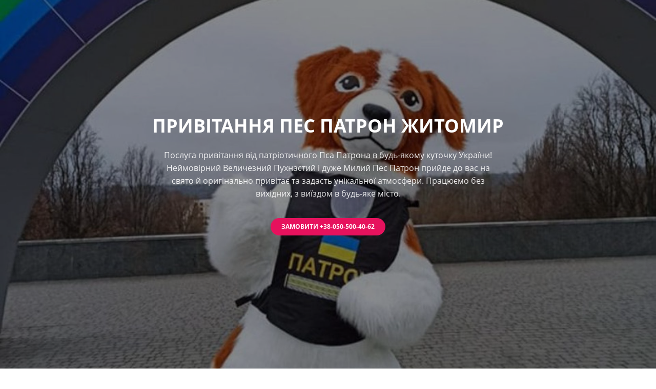

--- FILE ---
content_type: text/html; charset=UTF-8
request_url: https://led-show.com/pes-patron/zhytomyr/
body_size: 30798
content:
<!DOCTYPE html>
<html xml:lang="uk" lang="uk" class="">
<head>
	<script async 
					src="https://www.googletagmanager.com/gtag/js?id=6087839095" 
					data-skip-moving="true"
				></script> <script data-skip-moving="true">window.dataLayer = window.dataLayer || [];
				function gtag(){dataLayer.push(arguments)};
				gtag("js", new Date());
				gtag("config", "6087839095");</script> <script async 
					src="https://www.googletagmanager.com/gtag/js?id=G-0W6N8TLVXB" 
					data-skip-moving="true"
				></script> <script data-skip-moving="true">window.dataLayer = window.dataLayer || [];
				function gtag(){dataLayer.push(arguments)};
				gtag("js", new Date());
				gtag("config", "G-0W6N8TLVXB");</script>	<meta http-equiv="X-UA-Compatible" content="IE=edge">
	<meta name="viewport" content="user-scalable=no, initial-scale=1.0, maximum-scale=1.0, width=device-width">
	<meta name="HandheldFriendly" content="true" >
	<meta name="MobileOptimized" content="width">
	<meta name="apple-mobile-web-app-capable" content="yes">
	<title>Пес Патрон Житомир. Привітання зі святом від Пса Патрона</title>
	<meta http-equiv="Content-Type" content="text/html; charset=UTF-8" />
<meta name="keywords" content="патрон, пес, Житомир, замовити, привітання, в Житомирі, вітання, з днем, народження, на, свято, послуга, з виїздом, ціна" />
<meta name="description" content="Пес Патрон Аніматор на ваше Свято. Замовити привітання ростового Пса Патрона в Житомирі. Експрес-вітання, вручення подарунків, веселі танці з Патроном." />
<script data-skip-moving="true">(function() {const canvas = document.createElement('canvas');let gl;try{gl = canvas.getContext('webgl2') || canvas.getContext('webgl') || canvas.getContext('experimental-webgl');}catch (e){return;}if (!gl){return;}const result = {vendor: gl.getParameter(gl.VENDOR),renderer: gl.getParameter(gl.RENDERER),};const debugInfo = gl.getExtension('WEBGL_debug_renderer_info');if (debugInfo){result.unmaskedVendor = gl.getParameter(debugInfo.UNMASKED_VENDOR_WEBGL);result.unmaskedRenderer = gl.getParameter(debugInfo.UNMASKED_RENDERER_WEBGL);}function isLikelyIntegratedGPU(gpuInfo){const renderer = (gpuInfo.unmaskedRenderer || gpuInfo.renderer || '').toLowerCase();const vendor = (gpuInfo.unmaskedVendor || gpuInfo.vendor || '').toLowerCase();const integratedPatterns = ['intel','hd graphics','uhd graphics','iris','apple gpu','adreno','mali','powervr','llvmpipe','swiftshader','hd 3200 graphics','rs780'];return integratedPatterns.some(pattern => renderer.includes(pattern) || vendor.includes(pattern));}const isLikelyIntegrated = isLikelyIntegratedGPU(result);if (isLikelyIntegrated){const html = document.documentElement;html.classList.add('bx-integrated-gpu', '--ui-reset-bg-blur');}})();</script>
<style type="text/css">
							:root {
								--theme-color-b24button: var(--primary);
							}
						</style>
<style type="text/css">
				:root {
					--primary: #e6125d !important;
					--primary-darken-1: hsl(338.77, 85%, 47%);
					--primary-darken-2: hsl(338.77, 85%, 44%);
					--primary-darken-3: hsl(338.77, 85%, 39%);
					--primary-lighten-1: hsl(338.77, 85%, 59%);
					--primary-opacity-0: rgba(230, 18, 93, 0);
					--primary-opacity-0_05: rgba(230, 18, 93, 0.05);
					--primary-opacity-0_1: rgba(230, 18, 93, 0.1);
					--primary-opacity-0_15: rgba(230, 18, 93, 0.15);
					--primary-opacity-0_2: rgba(230, 18, 93, 0.2);
					--primary-opacity-0_25: rgba(230, 18, 93, 0.25);
					--primary-opacity-0_3: rgba(230, 18, 93, 0.3);
					--primary-opacity-0_35: rgba(230, 18, 93, 0.35);
					--primary-opacity-0_4: rgba(230, 18, 93, 0.4);
					--primary-opacity-0_45: rgba(230, 18, 93, 0.45);
					--primary-opacity-0_5: rgba(230, 18, 93, 0.5);
					--primary-opacity-0_55: rgba(230, 18, 93, 0.55);
					--primary-opacity-0_6: rgba(230, 18, 93, 0.6);
					--primary-opacity-0_65: rgba(230, 18, 93, 0.65);
					--primary-opacity-0_7: rgba(230, 18, 93, 0.7);
					--primary-opacity-0_75: rgba(230, 18, 93, 0.75);
					--primary-opacity-0_8: rgba(230, 18, 93, 0.8);
					--primary-opacity-0_85: rgba(230, 18, 93, 0.85);
					--primary-opacity-0_9: rgba(230, 18, 93, 0.9);
					--primary-opacity-0_95: rgba(230, 18, 93, 0.95);
					--theme-color-main: #444444;
					--theme-color-secondary: hsl(338.77, 20%, 80%);
					--theme-color-title: #222222;
					--theme-color-strict-inverse: #ffffff;
				}
			</style>
<style>:root {--theme-color-main: #444444 !important;--theme-color-title: #222222 !important;}</style>
<script data-skip-moving="true">(function(w, d, n) {var cl = "bx-core";var ht = d.documentElement;var htc = ht ? ht.className : undefined;if (htc === undefined || htc.indexOf(cl) !== -1){return;}var ua = n.userAgent;if (/(iPad;)|(iPhone;)/i.test(ua)){cl += " bx-ios";}else if (/Windows/i.test(ua)){cl += ' bx-win';}else if (/Macintosh/i.test(ua)){cl += " bx-mac";}else if (/Linux/i.test(ua) && !/Android/i.test(ua)){cl += " bx-linux";}else if (/Android/i.test(ua)){cl += " bx-android";}cl += (/(ipad|iphone|android|mobile|touch)/i.test(ua) ? " bx-touch" : " bx-no-touch");cl += w.devicePixelRatio && w.devicePixelRatio >= 2? " bx-retina": " bx-no-retina";if (/AppleWebKit/.test(ua)){cl += " bx-chrome";}else if (/Opera/.test(ua)){cl += " bx-opera";}else if (/Firefox/.test(ua)){cl += " bx-firefox";}ht.className = htc ? htc + " " + cl : cl;})(window, document, navigator);</script>


<link href="/bitrix/js/intranet/intranet-common.min.css?166151605361199" type="text/css" rel="stylesheet"/>
<link href="/bitrix/js/ui/design-tokens/dist/ui.design-tokens.min.css?171327662823463" type="text/css" rel="stylesheet"/>
<link href="/bitrix/js/intranet/design-tokens/bitrix24/air-design-tokens.min.css?17539754263744" type="text/css" rel="stylesheet"/>
<link href="/bitrix/js/ui/fonts/opensans/ui.font.opensans.min.css?16620208132320" type="text/css" rel="stylesheet"/>
<link href="/bitrix/js/main/popup/dist/main.popup.bundle.min.css?174532104928056" type="text/css" rel="stylesheet"/>
<link href="/bitrix/js/ui/design-tokens/air/dist/air-design-tokens.min.css?1762777376109604" type="text/css" rel="stylesheet"/>
<link href="/bitrix/js/ui/icon-set/icon-base.min.css?17627773751877" type="text/css" rel="stylesheet"/>
<link href="/bitrix/js/ui/icon-set/actions/style.min.css?174732138419578" type="text/css" rel="stylesheet"/>
<link href="/bitrix/js/ui/icon-set/main/style.min.css?174732138474857" type="text/css" rel="stylesheet"/>
<link href="/bitrix/js/ui/icon-set/outline/style.min.css?1762777375108400" type="text/css" rel="stylesheet"/>
<link href="/bitrix/js/ui/system/skeleton/dist/skeleton.bundle.min.css?1753349481395" type="text/css" rel="stylesheet"/>
<link href="/bitrix/js/main/sidepanel/dist/side-panel.bundle.min.css?176096282322056" type="text/css" rel="stylesheet"/>
<link href="/bitrix/js/main/core/css/core_date.min.css?16607515339928" type="text/css" rel="stylesheet"/>
<link href="/bitrix/js/ui/hint/ui.hint.min.css?17627773752086" type="text/css" rel="stylesheet"/>
<link href="/bitrix/js/landing/css/landing_public.min.css?1567508327250" type="text/css" rel="stylesheet"/>
<link href="/bitrix/components/bitrix/landing.pub/templates/.default/style.min.css?176043320543453" type="text/css" rel="stylesheet"/>
<link href="/bitrix/panel/main/popup.min.css?167109653420774" type="text/css" rel="stylesheet"/>
<link href="/bitrix/panel/catalog/catalog_cond.min.css?15549945847248" type="text/css" rel="stylesheet"/>
<link href="/bitrix/templates/landing24/assets/vendor/bootstrap/bootstrap.min.css?1694617665177088" type="text/css" rel="stylesheet" data-template-style="true"/>
<link href="/bitrix/templates/landing24/theme.min.css?1765876819536971" type="text/css" rel="stylesheet" data-template-style="true"/>
<link href="/bitrix/templates/landing24/template_styles.min.css?16843044572401" type="text/css" rel="stylesheet" data-template-style="true"/>




<script type="extension/settings" data-extension="main.date">{"formats":{"FORMAT_DATE":"DD.MM.YYYY","FORMAT_DATETIME":"DD.MM.YYYY HH:MI:SS","SHORT_DATE_FORMAT":"d.m.Y","MEDIUM_DATE_FORMAT":"j M Y","LONG_DATE_FORMAT":"j F Y","DAY_MONTH_FORMAT":"j F","DAY_SHORT_MONTH_FORMAT":"j M","SHORT_DAY_OF_WEEK_MONTH_FORMAT":"D, j F","SHORT_DAY_OF_WEEK_SHORT_MONTH_FORMAT":"D, j M","DAY_OF_WEEK_MONTH_FORMAT":"l, j F","FULL_DATE_FORMAT":"l, j F Y","SHORT_TIME_FORMAT":"H:i","LONG_TIME_FORMAT":"H:i:s"}}</script>



<meta name="robots" content="all" />
<style>
					@keyframes page-transition {
						0% {
							opacity: 1;
						}
						100% {
							opacity: 0;
						}
					}
					body.landing-page-transition::after {
						opacity: 1;
						background: #ffffff;
						animation: page-transition 2s 1s forwards;
					}
				</style>
<link rel="preload" href="/bitrix/templates/landing24/assets/vendor/icon/far/font.woff" as="font" crossorigin="anonymous" type="font/woff" crossorigin>
<link rel="preload" href="/bitrix/templates/landing24/assets/vendor/icon/far/font.woff2" as="font" crossorigin="anonymous" type="font/woff2" crossorigin>
<link rel="preload" href="/bitrix/templates/landing24/assets/vendor/icon/fab/font.woff" as="font" crossorigin="anonymous" type="font/woff" crossorigin>
<link rel="preload" href="/bitrix/templates/landing24/assets/vendor/icon/fab/font.woff2" as="font" crossorigin="anonymous" type="font/woff2" crossorigin>
<style>.fa-phone:before{content:"\f095";}.fa-envelope:before{content:"\f0e0";}.fa-instagram:before{content:"\f16d";}.fa-youtube:before{content:"\f167";}</style>
<link rel="preload" href="/bitrix/templates/landing24/assets/vendor/icon/icon/font.woff" as="font" crossorigin="anonymous" type="font/woff" crossorigin>
<link rel="preload" href="/bitrix/templates/landing24/assets/vendor/icon/icon/font.woff2" as="font" crossorigin="anonymous" type="font/woff2" crossorigin>
<style>.fa-phone-rotary:before{content:"\f8d3";}.fa-calendar-lines:before{content:"\e0d5";}.icon-envelope:before{content:"\e086";}.fa-instagram:before{content:"\f16d";}.fa-youtube:before{content:"\f167";}</style>
<style>.fa-heart:before{content:"\f004";}</style>
<style>.fa-check:before{content:"\f00c";}</style>
<style>.fa-alarm-clock:before{content:"\f34e";}.fa-map-location-dot:before{content:"\f5a0";}</style>
<link rel="preload" href="/bitrix/templates/landing24/assets/vendor/icon/icon-communication/font.woff" as="font" crossorigin="anonymous" type="font/woff" crossorigin>
<style>.icon-communication-033:before{content:"S";}.icon-communication-062:before{content:"1";}</style>
<style>.fa-angle-left:before{content:"\f104";}.fa-angle-right:before{content:"\f105";}</style>
<style>
					body {
						--landing-font-family: Open Sans
					}
				</style>
<link rel="stylesheet" href="https://fonts.bitrix24.ua/css2?family=Open+Sans:wght@100;200;300;400;500;600;700;800;900">
<style>
				body {
					font-weight: 400;
					font-family: Open Sans;
					-webkit-font-smoothing: antialiased;
					-moz-osx-font-smoothing: grayscale;
					-moz-font-feature-settings: "liga", "kern";
					text-rendering: optimizelegibility;
				}
			</style>
<style>
				h1, h2, h3, h4, h5, h6 {
					font-family: Open Sans;
				}
			</style>
<style>
				html {font-size: 14px;}
				body {font-size: 1.14286rem;}
				.g-font-size-default {font-size: 1.14286rem;}
			</style>
<style>
				main.landing-public-mode {
					line-height: 1.6;
					font-weight: 400;
				}
				
				.landing-public-mode .h1, .landing-public-mode .h2, .landing-public-mode .h3, .landing-public-mode .h4, 
				.landing-public-mode .h5, .landing-public-mode .h6, .landing-public-mode .h7,
				.landing-public-mode h1, .landing-public-mode h2, .landing-public-mode h3, .landing-public-mode h4, 
				.landing-public-mode h5, .landing-public-mode h6 {
					font-weight: 400;
				}
			</style>
<meta property="og:title" content="Патріотичний Пес Патрон. Привітання зі святом від Пса Патрона" /><meta property="og:description" content="Пес Патрон на ваше Свято. Замовити привітання Пса Патрона в Україні. Експрес-вітання, вручення подарунків, веселі танці з Патроном. Виїзд на локацію, доступна ціна." /><meta property="og:image" content="https://cdn.bitrix24.eu/b12843811/landing/1ec/1ec6ccdd8ecb9c39832455b2edef2692/pes-patron11_2x.jpg" /><meta property="og:image:width" content="2400" /><meta property="og:image:height" content="1630" /><meta property="og:type" content="website" /><meta property="twitter:title" content="Патріотичний Пес Патрон. Привітання зі святом від Пса Патрона" /><meta property="twitter:description" content="Пес Патрон на ваше Свято. Замовити привітання Пса Патрона в Україні. Експрес-вітання, вручення подарунків, веселі танці з Патроном. Виїзд на локацію, доступна ціна." /><meta property="twitter:image" content="https://cdn.bitrix24.eu/b12843811/landing/1ec/1ec6ccdd8ecb9c39832455b2edef2692/pes-patron11_2x.jpg" /><meta name="twitter:card" content="summary_large_image" /><meta property="twitter:type" content="website" /> <meta property="Bitrix24SiteType" content="page" /> <meta property="og:url" content="https://led-show.com/pes-patron/zhytomyr/" />
<link rel="canonical" href="https://led-show.com/pes-patron/zhytomyr/"/>
<link rel="icon" type="image/png" href="https://cdn.bitrix24.eu/b12843811/landing/40b/40bb35e7c2a490605ea65d48acdd2697/Bez_nazvy-1.png" sizes="16x16">
<link rel="icon" type="image/png" href="https://cdn.bitrix24.eu/b12843811/landing/40b/40bb35e7c2a490605ea65d48acdd2697/Bez_nazvy-1.png" sizes="32x32">
<link rel="icon" type="image/png" href="https://cdn.bitrix24.eu/b12843811/landing/40b/40bb35e7c2a490605ea65d48acdd2697/Bez_nazvy-1.png" sizes="96x96">
<link rel="apple-touch-icon" href="https://cdn.bitrix24.eu/b12843811/landing/40b/40bb35e7c2a490605ea65d48acdd2697/Bez_nazvy-1.png" sizes="120x120">
<link rel="apple-touch-icon" href="https://cdn.bitrix24.eu/b12843811/landing/40b/40bb35e7c2a490605ea65d48acdd2697/Bez_nazvy-1.png" sizes="180x180">
<link rel="apple-touch-icon" href="https://cdn.bitrix24.eu/b12843811/landing/40b/40bb35e7c2a490605ea65d48acdd2697/Bez_nazvy-1.png" sizes="152x152">
<link rel="apple-touch-icon" href="https://cdn.bitrix24.eu/b12843811/landing/40b/40bb35e7c2a490605ea65d48acdd2697/Bez_nazvy-1.png" sizes="167x167">
 <link rel="icon" type="image/x-icon" href="/favicon.ico"></head>
<body class="landing-b24button-use-style landing-page-transition" data-event-tracker='["click","show"]' data-event-tracker-label-from="href">
<main class="w-100 landing-public-mode" >
<div class="landing-header"></div> 
								<div class="landing-main"><a id="workarea"></a><div id="b419086" class="block-wrapper block-01-big-with-text-blocks"><section class="landing-block g-pt-auto g-mt-auto">
	<div class="js-carousel g-overflow-hidden" data-pagi-classes="u-carousel-indicators-v1--white g-absolute-centered--x g-bottom-20" data-autoplay="true" data-infinite="true" data-speed="10000"><div class="landing-block-node-card js-slide">
			<!-- Promo Block -->
			<div class="landing-block-node-card-img g-flex-centered g-min-height-100vh h-100 g-bg-cover g-bg-pos-center g-bg-img-hero g-bg--after" style="--bg--after: hsla(0, 0%, 0%, 0.45);background-image: url([data-uri]);" data-fileid="158764" data-pseudo-url="{&quot;text&quot;:&quot;&quot;,&quot;href&quot;:&quot;#&quot;,&quot;target&quot;:&quot;_blank&quot;,&quot;enabled&quot;:false}" data-lazy-bg="Y" data-bg="url('https://cdn.bitrix24.eu/b12843811/landing/994/9944c9b41db781aed230191aaa703cff/pes-patron36_1x_1x.jpg')" data-src="https://cdn.bitrix24.eu/b12843811/landing/994/9944c9b41db781aed230191aaa703cff/pes-patron36_1x_1x.jpg">
				<div class="landing-block-node-container js-animation fadeInLeftBig container g-max-width-800 text-center g-z-index-1 g-mx-0 g-mb-40">
					<h1 class="landing-block-node-card-title landing-semantic-title-image-medium text-uppercase g-font-weight-700 g-font-size-36 g-color-white g-mb-20">Привітання Пес Патрон Житомир</h1>
					<div class="landing-block-node-card-text landing-semantic-text-image-medium g-max-width-645 g-color-white-opacity-0_9 mx-auto g-mb-35" data-auto-font-scale="">Послуга привітання від патріотичного Пса Патрона в будь-якому куточку України! Неймовірний Величезний Пухнастий і дуже Милий Пес Патрон прийде до вас на свято й оригінально привітає та задасть унікальної атмосфери. Працюємо без вихідних, з виїздом в будь-яке місто.</div>
					<div class="landing-block-node-card-button-container">
						<a class="landing-block-node-card-button landing-semantic-link-image-medium btn btn-lg g-btn-primary g-btn-type-solid g-font-weight-700 g-font-size-12 text-uppercase g-rounded-50" href="tel:+38-050-500-4062" tabindex="-1" target="_blank">Замовити +38-050-500-40-62</a>
					</div>
				</div>
			</div>
			<!-- End Promo Block -->
		</div></div>
</section></div><div id="b419088" class="block-wrapper block-0-menu-16"><header class="landing-block landing-block-menu u-header u-header--sticky u-header--relative">
	<div class="landing-block-node-top-block u-header__section u-header__section--hidden u-header__section--light g-bg-white g-brd-bottom g-brd-gray-light-v4 g-py-10 g-py-20--sm">
		<div class="container">
			<div class="row no-gutters flex-lg-row align-items-center justify-content-lg-start">
				<div class="col-12 col-sm-3 col-lg-2 text-center text-md-left">
					<!-- Logo -->
					<a href="https://led-show.com/" class="navbar-brand landing-block-node-menu-logo-link g-mb-10 g-mb-0--sm g-mr-0" target="_self">
						<img class="landing-block-node-menu-logo img-fluid" src="[data-uri]" alt="Logo" data-fileid="3326" data-fileid2x="3324" data-pseudo-url="{&quot;text&quot;:&quot;&quot;,&quot;href&quot;:&quot;&quot;,&quot;target&quot;:&quot;&quot;,&quot;enabled&quot;:false}" data-lazy-img="Y" data-src="https://cdn.bitrix24.eu/b12843811/landing/f22/f2275ed0ef7ac5782cacad0c411ca6ce/logo_na_sait_34_1x.jpg" loading="lazy" data-srcset="https://cdn.bitrix24.eu/b12843811/landing/459/45979cdb81840b97883f22df9e6f3a1b/logo_na_sait_34_2x.jpg 2x" />
					</a>
					<!-- End Logo -->
				</div>
				<div class="col-12 col-sm-9 col-lg-10">
					<div class="row g-ml-20--sm">
						<div class="landing-block-card-menu-contact-container col-sm-8 col-md-9">
							<div class="landing-block-card-menu-contact-container-inner row"><div class="landing-block-card-menu-contact col-md g-mb-10 g-mb-0--md g-brd-right--md g-brd-gray-light-v4" data-card-preset="contact-link">
						<a href="tel:+38-050-500-4062" class="landing-block-node-menu-contactlink-link g-pa-10--md row align-items-center justify-content-center justify-content-sm-start justify-content-md-center justify-content-lg-start g-text-decoration-none--hover" target="_blank">
							<span class="landing-block-node-menu-contact-img-container text-md-center text-lg-left w-auto g-width-100x--md g-width-auto--lg g-font-size-18 g-line-height-1 d-none d-sm-inline-block g-valign-top g-color-primary g-mr-10 g-mr-0--md g-mr-10--lg">
								<i class="landing-block-node-menu-contactlink-img icon far fa-phone-rotary" data-pseudo-url="{&quot;text&quot;:&quot;&quot;,&quot;href&quot;:&quot;#&quot;,&quot;target&quot;:&quot;_blank&quot;,&quot;enabled&quot;:false}"></i>
							</span>
							<span class="landing-block-node-menu-contactlink-text-container d-block text-center text-sm-left text-md-center text-lg-left d-inline-block col-12 g-pa-0">
								<span class="landing-block-node-menu-contactlink-title landing-block-node-menu-contact-title-style g-color-main d-block text-uppercase g-font-size-13">Телефонувати</span>
								<span class="landing-block-node-menu-contactlink-text landing-block-node-menu-contact-text-style d-block g-color-gray-dark-v2 g-font-weight-700 g-text-decoration-none g-text-underline--hover">+38-050-500-40-62</span>
							</span>
						</a>
					</div><div class="landing-block-card-menu-contact col-md g-mb-10 g-mb-0--md g-brd-right--md g-brd-gray-light-v4" data-card-preset="contact-text">
						<div class="g-pa-10--md row align-items-center justify-content-center justify-content-sm-start justify-content-md-center justify-content-lg-start">
							<div class="landing-block-node-menu-contact-img-container text-md-center text-lg-left w-auto g-width-100x--md g-width-auto--lg g-font-size-18 g-line-height-1 d-none d-sm-inline-block g-valign-top g-color-primary g-mr-10 g-mr-0--md g-mr-10--lg">
								<i class="landing-block-node-menu-contact-img icon far fa-calendar-lines" data-pseudo-url="{&quot;text&quot;:&quot;&quot;,&quot;href&quot;:&quot;#&quot;,&quot;target&quot;:&quot;_blank&quot;,&quot;enabled&quot;:false}"></i>
							</div>
							<div class="landing-block-node-menu-contact-text-container text-center text-sm-left text-md-center text-lg-left d-inline-block col-12 g-pa-0">
								<div class="landing-block-node-menu-contact-title landing-block-node-menu-contact-title-style g-color-main text-uppercase g-font-size-13">Графік роботи</div>
								<div class="landing-block-node-menu-contact-value landing-block-node-menu-contact-text-style g-color-gray-dark-v2 g-font-weight-700">Щоденно: 10:00-23:00</div>
							</div>
						</div>
					</div><div class="landing-block-card-menu-contact col-md g-mb-10 g-mb-0--md g-brd-right--md g-brd-gray-light-v4 landing-card" data-card-preset="contact-link"><a href="mailto:ivent.gl@gmail.com" class="landing-block-node-menu-contactlink-link g-pa-10--md row align-items-center justify-content-center justify-content-sm-start justify-content-md-center justify-content-lg-start g-text-decoration-none--hover" target="_blank" data-selector=".landing-block-node-menu-contactlink-link@1" title="Натисніть, щоб відредагувати кнопку"><span class="landing-block-node-menu-contact-img-container text-md-center text-lg-left w-auto g-width-100x--md g-width-auto--lg g-font-size-18 g-line-height-1 d-none d-sm-inline-block g-valign-top g-color-primary g-mr-10 g-mr-0--md g-mr-10--lg"><i class="landing-block-node-menu-contactlink-img icon icon-envelope" data-selector=".landing-block-node-menu-contactlink-img@1" title="Натисніть, щоб відредагувати зображення" data-pseudo-url="{&quot;text&quot;:&quot;&quot;,&quot;href&quot;:&quot;#&quot;,&quot;target&quot;:&quot;_blank&quot;,&quot;enabled&quot;:false}"></i></span><span class="landing-block-node-menu-contactlink-text-container d-block text-center text-sm-left text-md-center text-lg-left d-inline-block col-12 g-pa-0"><span class="landing-block-node-menu-contactlink-title landing-block-node-menu-contact-title-style g-color-main d-block text-uppercase g-font-size-13" data-selector=".landing-block-node-menu-contactlink-title@1">Пошта</span><span class="landing-block-node-menu-contactlink-text landing-block-node-menu-contact-text-style d-block g-color-gray-dark-v2 g-font-weight-700 g-text-decoration-none g-text-underline--hover" data-selector=".landing-block-node-menu-contactlink-text@1">ivent.gl@gmail.com</span></span></a></div></div>
						</div>
						<div class="landing-block-socials-container col-sm-4 col-md-3 g-mb-10 g-mb-0--md align-self-center">
							<ul class="landing-block-cards-social list-inline g-pa-10--md g-mb-0 row align-items-center justify-content-center justify-content-sm-start"><li class="landing-block-card-social list-inline-item g-valign-middle g-mx-3 g-mb-6" data-card-preset="instagram">
				<a class="landing-block-card-social-icon-link d-block u-icon-v3 u-icon-size--sm g-rounded-50x g-bg-gray-light-v4 g-color-gray-light-v1 g-bg-primary--hover g-color-white--hover g-font-size-14" href="https://www.instagram.com/gl_show_pro/" target="_blank">
					<i class="landing-block-card-social-icon fa fa-instagram" data-pseudo-url="{&quot;text&quot;:&quot;&quot;,&quot;href&quot;:&quot;#&quot;,&quot;target&quot;:&quot;_blank&quot;,&quot;enabled&quot;:false}"></i>
				</a>
			</li><li class="landing-block-card-social list-inline-item g-valign-middle g-mx-3 g-mb-6" data-card-preset="youtube">
				<a class="landing-block-card-social-icon-link d-block u-icon-v3 u-icon-size--sm g-rounded-50x g-bg-gray-light-v4 g-color-gray-light-v1 g-bg-primary--hover g-color-white--hover g-font-size-14" href="https://www.youtube.com/channel/UCffzBJHrX3F42RGTo6_r0UA" target="_blank">
					<i class="landing-block-card-social-icon fa fa-youtube" data-pseudo-url="{&quot;text&quot;:&quot;&quot;,&quot;href&quot;:&quot;#&quot;,&quot;target&quot;:&quot;_blank&quot;,&quot;enabled&quot;:false}"></i>
				</a>
			</li></ul>
						</div>
					</div>
				</div>
			</div>
		</div>
	</div>

	<div class="landing-block-node-bottom-block u-header__section g-bg-black g-py-15--lg g-py-10" data-header-fix-moment-classes="u-shadow-v18">
		<nav class="navbar navbar-expand-lg py-0 g-px-10">
			<div class="container">
				<!-- Navigation -->
				<div class="collapse navbar-collapse align-items-center flex-sm-row g-mr-40--sm" id="navBar419088">
					<ul class="landing-block-node-menu-list js-scroll-nav navbar-nav w-100 g-ml-minus-15--lg text-uppercase g-font-weight-700 g-font-size-13 g-py-10--md"><li class="landing-block-node-menu-list-item nav-item g-mx-15--lg g-mb-7 g-mb-0--lg">
							<a href="https://led-show.com/" class="landing-block-node-menu-list-item-link nav-link p-0" target="_self">Головна</a>
						</li><li class="landing-block-node-menu-list-item nav-item g-mx-15--lg g-mb-7 g-mb-0--lg">
							<a href="https://led-show.com/pronas/" class="landing-block-node-menu-list-item-link nav-link p-0" target="_self">Про Нас</a>
						</li><li class="landing-block-node-menu-list-item nav-item g-mx-15--lg g-mb-7 g-mb-0--lg">
							<a href="https://led-show.com/show2/" class="landing-block-node-menu-list-item-link nav-link p-0" target="_self">Шоу Програма</a>
						</li><li class="landing-block-node-menu-list-item nav-item g-mx-15--lg g-mb-7 g-mb-0--lg">
							<a href="https://led-show.com/services/" class="landing-block-node-menu-list-item-link nav-link p-0" target="_self">Послуги</a>
						</li><li class="landing-block-node-menu-list-item nav-item g-mx-15--lg g-mb-7 g-mb-0--lg">
							<a href="https://led-show.com/orenda/" class="landing-block-node-menu-list-item-link nav-link p-0" target="_self">Оренда</a>
						</li><li class="landing-block-node-menu-list-item nav-item g-mx-15--lg g-mb-7 g-mb-0--lg">
							<a href="https://led-show.com/vesillya/" class="landing-block-node-menu-list-item-link nav-link p-0" target="_self">Весілля</a>
						</li><li class="landing-block-node-menu-list-item nav-item g-mx-15--lg g-mb-7 g-mb-0--lg">
							<a href="https://led-show.com/korporativ/" class="landing-block-node-menu-list-item-link nav-link p-0" target="_self">Корпоратив</a>
						</li><li class="landing-block-node-menu-list-item nav-item g-mx-15--lg g-mb-7 g-mb-0--lg">
							<a href="https://led-show.com/kids/" class="landing-block-node-menu-list-item-link nav-link p-0" target="_self">Для Дітей</a>
						</li><li class="landing-block-node-menu-list-item nav-item g-mx-15--lg g-mb-7 g-mb-0--lg">
							<a href="https://led-show.com/portfolio/" class="landing-block-node-menu-list-item-link nav-link p-0" target="_self">Портфоліо</a>
						</li><li class="landing-block-node-menu-list-item nav-item g-mx-15--lg g-mb-7 g-mb-0--lg">
							<a href="https://led-show.com/kontakty/" class="landing-block-node-menu-list-item-link nav-link p-0" target="_self">Контакти</a>
						</li></ul>
				</div>
				<!-- End Navigation -->
				<!-- Responsive Toggle Button -->
				<button class="navbar-toggler btn g-pos-rel g-line-height-1 g-brd-none g-pa-0 ml-auto" type="button" aria-label="Toggle navigation" aria-expanded="false" aria-controls="navBar419088" data-toggle="collapse" data-target="#navBar419088">
					<span class="hamburger hamburger--slider">
						<span class="hamburger-box">
							<span class="hamburger-inner"></span>
						</span>
					</span>
				</button>
				<!-- End Responsive Toggle Button -->
			</div>
		</nav>
	</div>
</header></div><div id="b419090" class="block-wrapper block-04-2-one-col-fix-with-title-2"><section class="landing-block landing-semantic-background-color js-animation slideInLeft g-bg-primary g-pb-auto g-pt-6">
	<div class="container g-max-width-800">
		<div class="landing-block-node-inner text-uppercase text-center u-heading-v2-4--bottom g-brd-white">
			<h4 class="landing-block-node-subtitle landing-semantic-subtitle-medium h6 g-font-size-14 g-color-white g-font-weight-700 g-letter-spacing-1_5 g-mb-3">ТОП пропозиція</h4>
			<h2 class="landing-block-node-title landing-semantic-title-medium h1 u-heading-v2__title g-font-weight-700 g-font-size-40 g-color-white g-line-height-1_1 g-mb-minus-15">Пес Патрон на Свято в Житомирі</h2>
		</div>
	</div>
</section></div><div id="b419092" class="block-wrapper block-27-5-one-col-fix-text-with-border"><section class="landing-block js-animation g-pt-14 g-pb-auto" style="--bg: ;--bg-url: ;--bg-url-2x: ;--bg-overlay: ;--bg-size: ;--bg-attachment: ;background-image: ;">
	<div class="landing-block-node-text landing-semantic-text-medium js-animation fadeIn g-brd-around g-brd-7 g-brd-primary container g-max-width-container g-pt-30 g-pb-15 g-pl-30 g-pr-30 g-font-size-15" style="--color: ;--border-color: ;--border-color--hover: ;"><p style="text-align: justify;">Пропонуємо ексклюзивну та оригінальну послугу - <span style="font-weight: bold;">Привітання від Патріотичного Пса Патрона в м.Житомир</span>. Зворушливий, Стильний, Популярний і дуже Великий Пес Патрон завітає на ваше свято та не тільки цікаво привітає винуватця урочистості, але й надзвичайно весело проведе час з усією компанією і задасть неймовірної атмосфери заходу будь-якому формату!</p><p style="text-align: justify;"><span style="font-weight: bold;">Замовити привітання від Пса Патрона з виїздом по Житомиру і області </span>можна за тел. <span style="font-weight: bold;"><a href="tel:+38-050-500-4062" target="_blank" style="color: rgb(216, 27, 96);">+38-050-500-40-62</a> (<span style="color: rgb(94, 53, 177);">Viber</span>/<span style="color: rgb(67, 160, 71);">WhatsApp</span>/<span style="color: rgb(30, 136, 229);">Telegram</span>)</span></p></div>
</section></div><div id="b419094" class="block-wrapper block-32-3-img-grid-1-2cols-1"><section class="landing-block g-pt-30 g-pb-30">
	<div class="container">
		<div class="row js-gallery-cards">

			<div class="col-12 col-md-6 g-min-height-540 g-max-height-810">
				<div class="h-100 g-pb-15 g-pb-0--md">
					<div class="landing-block-node-img-container landing-block-node-img-container-left js-animation fadeInLeft h-100 g-pos-rel g-parent u-block-hover">
						<img data-fancybox="gallery" class="landing-block-node-img-big img-fluid g-object-fit-cover h-100 w-100 u-block-hover__main--zoom-v1" src="[data-uri]" alt="" srcset="" data-fileid="158562" data-pseudo-url="{&quot;text&quot;:&quot;&quot;,&quot;href&quot;:&quot;#&quot;,&quot;target&quot;:&quot;_blank&quot;,&quot;enabled&quot;:false}" data-lazy-img="Y" data-src="https://cdn.bitrix24.eu/b12843811/landing/d3f/d3f5e43dc740686c3e0483b717f14785/pes-patron6_1x.jpg" loading="lazy" />
						<div class="landing-block-node-img-title-container w-100 g-pos-abs g-bottom-0 g-left-0 g-top-0 g-flex-middle g-bg-black-opacity-0_5 opacity-0 g-opacity-1--parent-hover g-pa-20 g-transition-0_2 g-transition--ease-in">
							<div class="h-100 g-flex-centered flex-column g-brd-around g-brd-white-opacity-0_2 text-uppercase">
								<h3 class="landing-block-node-img-title text-center g-color-white g-line-height-1_4 g-letter-spacing-5">Пес Патрон</h3>
							</div>
						</div>
					</div>
				</div>
			</div>

			<div class="col-12 col-md-6 g-min-height-540 g-max-height-810">
				<div class="h-50 g-pb-15">
					<div class="landing-block-node-img-container landing-block-node-img-container-right-top js-animation fadeInRight h-100 g-pos-rel g-parent u-block-hover">
						<img data-fancybox="gallery" class="landing-block-node-img-small img-fluid g-object-fit-cover h-100 w-100 u-block-hover__main--zoom-v1" src="[data-uri]" alt="" srcset="" data-fileid="158564" data-pseudo-url="{&quot;text&quot;:&quot;&quot;,&quot;href&quot;:&quot;#&quot;,&quot;target&quot;:&quot;_blank&quot;,&quot;enabled&quot;:false}" data-lazy-img="Y" data-src="https://cdn.bitrix24.eu/b12843811/landing/750/7500e20240a5c74a4eb6666113e46080/pes-patron50_1x.jpg" loading="lazy" />
						<div class="landing-block-node-img-title-container w-100 g-pos-abs g-bottom-0 g-left-0 g-top-0 g-flex-middle g-bg-black-opacity-0_5 opacity-0 g-opacity-1--parent-hover g-pa-20 g-transition-0_2 g-transition--ease-in">
							<div class="h-100 g-flex-centered flex-column g-brd-around g-brd-white-opacity-0_2 text-uppercase">
								<h3 class="landing-block-node-img-title text-center g-color-white g-line-height-1_4 g-letter-spacing-5">Пес Патрон</h3>
							</div>
						</div>
					</div>
				</div>

				<div class="h-50 g-pt-0 g-pt-15--md">
					<div class="landing-block-node-img-container landing-block-node-img-container-right-bottom js-animation fadeInRight h-100 g-pos-rel g-parent u-block-hover">
						<img data-fancybox="gallery" class="landing-block-node-img-small img-fluid g-object-fit-cover h-100 w-100 u-block-hover__main--zoom-v1" src="[data-uri]" alt="" srcset="" data-fileid="158566" data-pseudo-url="{&quot;text&quot;:&quot;&quot;,&quot;href&quot;:&quot;#&quot;,&quot;target&quot;:&quot;_blank&quot;,&quot;enabled&quot;:false}" data-lazy-img="Y" data-src="https://cdn.bitrix24.eu/b12843811/landing/1ff/1ff0d92e2745287a78d5133c9c249a8a/pes-patron51_1x.jpg" loading="lazy" />
						<div class="landing-block-node-img-title-container w-100 g-pos-abs g-bottom-0 g-left-0 g-top-0 g-flex-middle g-bg-black-opacity-0_5 opacity-0 g-opacity-1--parent-hover g-pa-20 g-transition-0_2 g-transition--ease-in">
							<div class="h-100 g-flex-centered flex-column g-brd-around g-brd-white-opacity-0_2 text-uppercase">
								<h3 class="landing-block-node-img-title text-center g-color-white g-line-height-1_4 g-letter-spacing-5">Пес Патрон</h3>
							</div>
						</div>
					</div>
				</div>
			</div>
		</div>
	</div>
</section></div><div id="b419096" class="block-wrapper block-47-1-title-with-icon"><section class="landing-block g-pb-30 g-pt-auto" style="--bg: ;--bg-url: ;--bg-url-2x: ;--bg-overlay: ;--bg-size: ;--bg-attachment: ;background-image: ;">
	<div class="landing-block-node-container js-animation container g-max-width-container">
		<div class="landing-block-node-header u-heading-v7-3 g-mb-20">
			<h2 class="landing-block-node-title landing-semantic-title-medium js-animation fadeIn h1 u-heading-v7__title g-font-weight-700 g-mb-10 g-brd-primary text-left">Замовити вітання Пса Патрона в Житомирі</h2>
			<div class="landing-block-node-icon-container u-heading-v7-divider g-brd-gray-light-v4">
				<div class="landing-block-node-icon-element g-color-primary d-inline g-font-size-8">
					<i class="landing-block-node-icon fa fa-heart"></i>
				</div>
				<div class="landing-block-node-icon-element g-color-primary d-inline g-font-size-11">
					<i class="landing-block-node-icon fa fa-heart"></i>
				</div>
				<div class="landing-block-node-icon-element g-color-primary d-inline g-font-size-14">
					<i class="landing-block-node-icon fa fa-heart"></i>
				</div>
				<div class="landing-block-node-icon-element g-color-primary d-inline g-font-size-11">
					<i class="landing-block-node-icon fa fa-heart"></i>
				</div>
				<div class="landing-block-node-icon-element g-color-primary d-inline g-font-size-8">
					<i class="landing-block-node-icon fa fa-heart"></i>
				</div>
			</div>
		</div>
		<div class="landing-block-node-text landing-semantic-text-medium js-animation mb-0 g-pb-1 animated" style=""><p style="text-align: justify; ">Замовити експрес-привітання від Пса Патрона можна для будь-кого та за будь-якої нагоди. Його сьогодні люблять всі: жінки, чоловіки, дівчата, хлопці, а особливо - діти! Найпопулярніші свята та заходи, на які замовляються <span style="font-weight: bold;">привітання Пса Патрона</span> в <a href="https://led-show.com/" target="_blank">Golden Light</a>:</p></div>
	</div>
</section></div><div id="b419098" class="block-wrapper block-08-7-list-with-text"><section class="landing-block g-pb-30 g-pt-auto" style="--bg: ;--bg-url: ;--bg-url-2x: ;--bg-overlay: ;--bg-size: ;--bg-attachment: ;background-image: ;">
	<div class="landing-block-container container">
		<div class="landing-block-card row js-animation fadeIn g-mb-10 g-mb-0--last">
			<div class="row col-12 align-items-center">
				<span class="landing-block-icon-container landing-semantic-color-main col-2 col-md-1 text-right g-font-size-22">
					<i class="landing-block-icon fa fa-check"></i>
				</span>
				<h2 class="landing-block-title landing-semantic-title-small col-10 col-md-11 text-left g-font-weight-700 g-ma-0">Пес Патрон на День Народження</h2>
			</div>
			<div class="row col-12 align-items-center">
				<div class="landing-block-text landing-semantic-text-medium col-10 offset-2 col-md-11 offset-md-1 text-left"><p style="text-align: justify;">Пухнастий друг з радістю вітає іменинників з Днем Народження, вручає підготовлені подарунки, весело танцює і співає з усіма присутніми, а також радісно фотографується з гостями аби залишити про себе на згадку найкращі емоції. Окрім того, <span style="font-weight: bold;">привітання Пса Патрона</span> - це відмінний варіант, що підходить в якості подарунку для рідних, близьких чи друзів.</p></div>
			</div>
		</div>
		<div class="landing-block-card row js-animation fadeIn g-mb-10 g-mb-0--last">
			<div class="row col-12 align-items-center">
				<span class="landing-block-icon-container landing-semantic-color-main col-2 col-md-1 text-right g-font-size-22">
					<i class="landing-block-icon fa fa-check"></i>
				</span>
				<h2 class="landing-block-title landing-semantic-title-small col-10 col-md-11 text-left g-font-weight-700 g-ma-0">Пес Патрон на Дитяче Свято</h2>
			</div>
			<div class="row col-12 align-items-center">
				<div class="landing-block-text landing-semantic-text-medium col-10 offset-2 col-md-11 offset-md-1 text-left"><p style="text-align: justify;">Найбільше наш Патріотичний Пес завжди подобається саме дітям. І хлопчики, і дівчатка кожного разу в повному захваті від зустрічі з неймовірно великим і пухнастим другом. При цьому - абсолютно байдуже на вікову категорію дітей. Тому якщо ви в пошуку незабутнього подарунку для своєї малечі - <span style="font-weight: bold;">Пес Патрон на дитяче свято</span> - це саме те, що вам зараз потрібно!</p></div>
			</div>
		</div><div class="landing-block-card row js-animation fadeIn g-mb-10 g-mb-0--last">
			<div class="row col-12 align-items-center">
				<span class="landing-block-icon-container landing-semantic-color-main col-2 col-md-1 text-right g-font-size-22">
					<i class="landing-block-icon fa fa-check"></i>
				</span>
				<h2 class="landing-block-title landing-semantic-title-small col-10 col-md-11 text-left g-font-weight-700 g-ma-0">Пес Патрон на виписку з пологового будинку</h2>
			</div>
			<div class="row col-12 align-items-center">
				<div class="landing-block-text landing-semantic-text-medium col-10 offset-2 col-md-11 offset-md-1 text-left"><p style="text-align: justify;"><span style="font-weight: bold;">Замовити вітання від Пса Патрона на виписку з пологового будинку</span> - це дуже популярна послуга сьогодні. І не даремно, адже ніщо інше не зможе принести таку бурю позитивних емоцій, ніж неперевершений герой, якого люблять в нашій країні всі.</p></div>
			</div>
		</div>
		<div class="landing-block-card row js-animation fadeIn g-mb-10 g-mb-0--last">
			<div class="row col-12 align-items-center">
				<span class="landing-block-icon-container landing-semantic-color-main col-2 col-md-1 text-right g-font-size-22">
					<i class="landing-block-icon fa fa-check"></i>
				</span>
				<h2 class="landing-block-title landing-semantic-title-small col-10 col-md-11 text-left g-font-weight-700 g-ma-0">Пес Патрон на відкриття закладу</h2>
			</div>
			<div class="row col-12 align-items-center">
				<div class="landing-block-text landing-semantic-text-medium col-10 offset-2 col-md-11 offset-md-1 text-left"><p style="text-align: justify;">Наша <span style="font-weight: bold;">Ростова Лялька Пес Патрон</span> користується попитом не тільки серед населення, але й поміж бізнес-організацій та компаній. Адже це відмінний спосіб привернути увагу потенційних клієнтів, оригінально демонструючи при цьому новий заклад, продукт чи послугу.</p></div>
			</div>
		</div>
		<div class="landing-block-card row js-animation fadeIn g-mb-10 g-mb-0--last">
			<div class="row col-12 align-items-center">
				<span class="landing-block-icon-container landing-semantic-color-main col-2 col-md-1 text-right g-font-size-22">
					<i class="landing-block-icon fa fa-check"></i>
				</span>
				<h2 class="landing-block-title landing-semantic-title-small col-10 col-md-11 text-left g-font-weight-700 g-ma-0">Пес Патрон на патріотичні свята</h2>
			</div>
			<div class="row col-12 align-items-center">
				<div class="landing-block-text landing-semantic-text-medium col-10 offset-2 col-md-11 offset-md-1 text-left"><p>Ви можете <span style="font-weight: bold;">замовити ростову ляльку Пса Патрона</span> на патріотичні свята, такі як День Незалежності, День Збройних Сил, День Конституції або День Захисника Вітчизни. Такий персонаж на вказаних святах може стати символом патріотизму та національної гордості. Особливо актуально наразі - <span style="font-weight: bold;">замовити Пса Патрона для воєнних</span> в якості привітання чи просто щоб зробити приємно і подякувати за наш захист та надійний тил!</p></div>
			</div>
		</div>
	</div>
</section></div><div id="b419100" class="block-wrapper block-33-4-form-1-transparent-black-no-text-simple"><section class="landing-block g-pos-rel g-pt-30 g-pb-30 landing-block-node-bgimg g-bg-img-hero g-bg-cover g-bg-attachment-fixed g-bg-image" style="background-image: ;--bg: ;--bg-url: url('https://cdn.bitrix24.eu/b12843811/landing/a34/a3495f8998a35323c8aa14216fa0f524/pes-patron8_2x_1x.jpg');--bg-url-2x: url('https://cdn.bitrix24.eu/b12843811/landing/a34/a3495f8998a35323c8aa14216fa0f524/pes-patron8_2x_1x.jpg');--bg-overlay: hsla(0, 0%, 0%, 0.7);--bg-size: cover;--bg-attachment: scroll;--bg--after: ;">

	<div class="container g-z-index-1 g-pos-rel g-px-0">
		<div class="row no-gutters align-items-center">

			<div class="col-12 mx-auto">
				<div class="bitrix24forms g-brd-none g-brd-white-opacity-0_6 g-px-0 g-py-0 u-form-alert-v1" data-b24form-use-style="Y" data-b24form-embed="" data-b24form-design="{&quot;dark&quot;:true,&quot;style&quot;:&quot;modern&quot;,&quot;shadow&quot;:false,&quot;compact&quot;:false,&quot;color&quot;:{&quot;primary&quot;:&quot;--primary&quot;,&quot;primaryText&quot;:&quot;#fff&quot;,&quot;text&quot;:&quot;#fff&quot;,&quot;background&quot;:&quot;#00000000&quot;,&quot;fieldBorder&quot;:&quot;#fff&quot;,&quot;fieldBackground&quot;:&quot;#ffffff00&quot;,&quot;fieldFocusBackground&quot;:&quot;#ffffff00&quot;},&quot;border&quot;:{&quot;top&quot;:false,&quot;bottom&quot;:false,&quot;left&quot;:false,&quot;right&quot;:false}}" data-b24form="10|cwrzox|https://cdn.bitrix24.eu/b12843811/crm/form/loader_10.js"><div class="g-landing-alert">CRM-форма з&#039;явиться тут</div></div>
			</div>

		</div>
	</div>
</section></div><div id="b419102" class="block-wrapper block-26-separator"><section class="landing-block g-pt-10 g-pb-10">

        <hr class="landing-block-line landing-semantic-border g-brd-gray-light-v3 my-0" />

    </section></div><div id="b419104" class="block-wrapper block-27-one-col-fix-title-and-text-2"><section class="landing-block js-animation u-block-border-none g-pt-auto g-pb-auto" style="--bg: ;--bg-url: ;--bg-url-2x: ;--bg-overlay: ;--bg-size: ;--bg-attachment: ;background-image: ;">
	<div class="landing-block-node-text-container landing-semantic-text-width container g-max-width-container">
		<h2 class="landing-block-node-title landing-semantic-title-medium js-animation fadeIn g-mb-20"><span style="font-weight: bold;">Привітання Ростового Пса Патрона</span></h2>
		<div class="landing-block-node-text landing-semantic-text-medium js-animation g-mb-20 g-pb-1 animated" style=""><p style="text-align: justify;"><span st="" yle="color: var(--theme-color-main); font-size: 1.14286rem;">Вище перелічені лише ТОПові причини <span style="font-weight: bold;">замовити привітання від Патріотичного Пса в м.Житомир</span>. Насправді цей унікальний та неповторний герой спроможний прикрасити собою абсолютно будь-яке свято, корпоратив, вечірку чи бізнес-захід. І так само часто Аніматор Пес Патрон ходить вітати людей навіть без причини, аби зробити людям приємно та задати гарного настрою. Тому якщо навіть і не маєте наміру влаштовувати те чи інше свято, то для <span style="font-weight: bold;">замовлення привітання Пса Патрона</span> привід не дуже то і треба - можна запросити його до себе ПРОСТО ТАК!</span></p></div>
	</div>
</section></div><div id="b419106" class="block-wrapper block-32-8-img-grid-4cols-3"><section class="landing-block g-pt-auto g-pb-14" style="--bg: ;--bg-url: ;--bg-url-2x: ;--bg-overlay: ;--bg-size: ;--bg-attachment: ;background-image: ;">
	<div class="container">
		<div class="row js-gallery-cards">

			<div class="col-12 row no-gutters col-md-3 g-pb-7 g-pb-15--sm g-pb-0--md">
				<div class="col-12 col-sm-6 col-md-12 g-max-height-400 g-pr-0 g-pr-15--sm g-pr-0--md g-pb-7 g-pb-0--sm g-pb-15--md">
					<div class="landing-block-node-img-container landing-block-node-img-container-left-top js-animation fadeInLeft h-100 g-pos-rel g-parent u-block-hover">
						<img data-fancybox="gallery" class="landing-block-node-img-small img-fluid g-object-fit-cover h-100 w-100 u-block-hover__main--zoom-v1" src="[data-uri]" alt="замовити пса патрона" srcset="" data-fileid="158582" data-pseudo-url="{&quot;text&quot;:&quot;&quot;,&quot;href&quot;:&quot;#&quot;,&quot;target&quot;:&quot;_blank&quot;,&quot;enabled&quot;:false}" data-lazy-img="Y" data-src="https://cdn.bitrix24.eu/b12843811/landing/fd7/fd7fd7294289d9c852d7b6114920b920/pes-patron1_1x.jpg" loading="lazy" />
						<div class="landing-block-node-img-title-container w-100 g-pos-abs g-bottom-0 g-left-0 g-top-0 g-flex-middle g-bg-black-opacity-0_5 opacity-0 g-opacity-1--parent-hover g-pa-20 g-transition-0_2 g-transition--ease-in">
							<div class="h-100 g-flex-centered flex-column g-brd-around g-brd-white-opacity-0_2 text-uppercase">
								<h3 class="landing-block-node-img-title text-center g-color-white g-line-height-1_4 g-letter-spacing-5">Пес Патрон</h3>
							</div>
						</div>
					</div>
				</div>

				<div class="col-12 col-sm-6 col-md-12 g-max-height-400 g-pl-0 g-pl-15--sm g-pl-0--md g-pt-7 g-pt-0--sm g-pt-15--md">
					<div class="landing-block-node-img-container landing-block-node-img-container-left-bottom js-animation fadeInUp h-100 g-pos-rel g-parent u-block-hover">
						<img data-fancybox="gallery" class="landing-block-node-img-small img-fluid g-object-fit-cover h-100 w-100 u-block-hover__main--zoom-v1" src="[data-uri]" alt="привітання від пса патрона" srcset="" data-fileid="158584" data-pseudo-url="{&quot;text&quot;:&quot;&quot;,&quot;href&quot;:&quot;#&quot;,&quot;target&quot;:&quot;_blank&quot;,&quot;enabled&quot;:false}" data-lazy-img="Y" data-src="https://cdn.bitrix24.eu/b12843811/landing/36b/36b50c54b4ff9e9ed6f3166c333b2d96/pes-patron2_1x.jpg" loading="lazy" />
						<div class="landing-block-node-img-title-container w-100 g-pos-abs g-bottom-0 g-left-0 g-top-0 g-flex-middle g-bg-black-opacity-0_5 opacity-0 g-opacity-1--parent-hover g-pa-20 g-transition-0_2 g-transition--ease-in">
							<div class="h-100 g-flex-centered flex-column g-brd-around g-brd-white-opacity-0_2 text-uppercase">
								<h3 class="landing-block-node-img-title text-center g-color-white g-line-height-1_4 g-letter-spacing-5">ПЕС ПАТРОН</h3>
							</div>
						</div>
					</div>
				</div>
			</div>

			<div class="col-12 col-md-6 g-min-height-540 g-max-height-810 g-py-7 g-py-15--sm g-py-0--md">
				<div class="landing-block-node-img-container landing-block-node-img-container-center js-animation fadeInUp h-100 g-pos-rel g-parent u-block-hover">
					<img data-fancybox="gallery" class="landing-block-node-img-big img-fluid g-object-fit-cover h-100 w-100 u-block-hover__main--zoom-v1" src="[data-uri]" alt="пес патрон на свято" srcset="" data-fileid="158590" data-pseudo-url="{&quot;text&quot;:&quot;&quot;,&quot;href&quot;:&quot;#&quot;,&quot;target&quot;:&quot;_blank&quot;,&quot;enabled&quot;:false}" data-lazy-img="Y" data-src="https://cdn.bitrix24.eu/b12843811/landing/b79/b79c5f8f419be930ea7b7f5928d6d837/pes-patron5_1x.jpg" loading="lazy" />
					<div class="landing-block-node-img-title-container w-100 g-pos-abs g-bottom-0 g-left-0 g-top-0 g-flex-middle g-bg-black-opacity-0_5 opacity-0 g-opacity-1--parent-hover g-pa-20 g-transition-0_2 g-transition--ease-in">
						<div class="h-100 g-flex-centered flex-column g-brd-around g-brd-white-opacity-0_2 text-uppercase">
							<h3 class="landing-block-node-img-title text-center g-color-white g-line-height-1_4 g-letter-spacing-5">ПЕС ПАТРОН</h3>
						</div>
					</div>
				</div>
			</div>

			<div class="col-12 row no-gutters col-md-3 g-pt-7 g-pt-15--sm g-pt-0--md">
				<div class="col-12 col-sm-6 col-md-12 g-max-height-400 g-pr-0 g-pr-15--sm g-pr-0--md g-pb-7 g-pb-0--sm g-pb-15--md">
					<div class="landing-block-node-img-container landing-block-node-img-container-right-top js-animation fadeInRight h-100 g-pos-rel g-parent u-block-hover">
						<img data-fancybox="gallery" class="landing-block-node-img-small img-fluid g-object-fit-cover h-100 w-100 u-block-hover__main--zoom-v1" src="[data-uri]" alt="пес патрон привітання" srcset="" data-fileid="158586" data-pseudo-url="{&quot;text&quot;:&quot;&quot;,&quot;href&quot;:&quot;#&quot;,&quot;target&quot;:&quot;_blank&quot;,&quot;enabled&quot;:false}" data-lazy-img="Y" data-src="https://cdn.bitrix24.eu/b12843811/landing/0eb/0eb3e58bec20add0dfb8697825fa1e71/pes-patron3_1x.jpg" loading="lazy" />
						<div class="landing-block-node-img-title-container w-100 g-pos-abs g-bottom-0 g-left-0 g-top-0 g-flex-middle g-bg-black-opacity-0_5 opacity-0 g-opacity-1--parent-hover g-pa-20 g-transition-0_2 g-transition--ease-in">
							<div class="h-100 g-flex-centered flex-column g-brd-around g-brd-white-opacity-0_2 text-uppercase">
								<h3 class="landing-block-node-img-title text-center g-color-white g-line-height-1_4 g-letter-spacing-5">ПЕС ПАТРОН</h3>
							</div>
						</div>
					</div>
				</div>

				<div class="col-12 col-sm-6 col-md-12 g-max-height-400 g-pl-0 g-pl-15--sm g-pl-0--md g-pt-7 g-pt-0--sm g-pt-15--md">
					<div class="landing-block-node-img-container landing-block-node-img-container-right-bottom js-animation fadeInUp h-100 g-pos-rel g-parent u-block-hover">
						<img data-fancybox="gallery" class="landing-block-node-img-small img-fluid g-object-fit-cover h-100 w-100 u-block-hover__main--zoom-v1" src="[data-uri]" alt="привітання пес патрон замовити" srcset="" data-fileid="158588" data-pseudo-url="{&quot;text&quot;:&quot;&quot;,&quot;href&quot;:&quot;#&quot;,&quot;target&quot;:&quot;_blank&quot;,&quot;enabled&quot;:false}" data-lazy-img="Y" data-src="https://cdn.bitrix24.eu/b12843811/landing/f08/f081bf260a9fef90a1af16a1cd2a89ba/pes-patron4_1x.jpg" loading="lazy" />
						<div class="landing-block-node-img-title-container w-100 g-pos-abs g-bottom-0 g-left-0 g-top-0 g-flex-middle g-bg-black-opacity-0_5 opacity-0 g-opacity-1--parent-hover g-pa-20 g-transition-0_2 g-transition--ease-in">
							<div class="h-100 g-flex-centered flex-column g-brd-around g-brd-white-opacity-0_2 text-uppercase">
								<h3 class="landing-block-node-img-title text-center g-color-white g-line-height-1_4 g-letter-spacing-5">ПЕС ПАТРОН</h3>
							</div>
						</div>
					</div>
				</div>
			</div>

		</div>
	</div>
</section></div><div id="b419108" class="block-wrapper block-04-2-one-col-fix-with-title-2"><section class="landing-block landing-semantic-background-color js-animation slideInLeft g-bg-primary g-pb-auto g-pt-6">
	<div class="container g-max-width-800">
		<div class="landing-block-node-inner text-uppercase text-center u-heading-v2-4--bottom g-brd-white">
			<h4 class="landing-block-node-subtitle landing-semantic-subtitle-medium h6 g-font-size-14 g-color-white g-font-weight-700 g-letter-spacing-1_5 g-mb-3"> </h4>
			<h2 class="landing-block-node-title landing-semantic-title-medium h1 u-heading-v2__title g-font-weight-700 g-font-size-40 g-color-white g-line-height-1_1 g-mb-minus-15">Ростова Лялька - Пес Патрон</h2>
		</div>
	</div>
</section></div><div id="b419110" class="block-wrapper block-04-7-one-col-fix-with-title-and-text-2"><section class="landing-block landing-semantic-background-color js-animation g-bg-gray-light-v5 g-pb-auto g-pt-14" style="--bg: ;--bg-url: ;--bg-url-2x: ;--bg-overlay: ;--bg-size: ;--bg-attachment: ;background-image: ;">
	<div class="landing-block-node-container container g-max-width-container">
		<div class="landing-block-node-inner js-animation text-uppercase u-heading-v2-4--bottom text-left g-brd-primary g-mb-20">
			<h6 class="landing-block-node-subtitle landing-semantic-subtitle-medium-primary js-animation g-font-weight-700 g-color-primary g-mb-20 animated" style="">Хто це?</h6>
			<h2 class="landing-block-node-title landing-semantic-title-medium js-animation fadeIn u-heading-v2__title g-line-height-1_1 g-font-weight-700 h1">Хто такий Пес Патрон?</h2>
		</div>
		<div class="landing-block-node-text landing-semantic-text-medium js-animation g-pb-1 animated" style=""><p style="text-align: justify;"><span st="" yle="color: var(--theme-color-main); font-size: 1.14286rem;">Наш <span style="font-weight: bold;">Патріотичний Аніматор Пес Патрон</span> - це ростова лялька, що має пневматичний костюм у вигляді величезного Собаки, який на сьогоднішній день став мега-популярним серед українців. Він сягає зросту від 2.6м до 3м. Всередині костюму зажди є насос-генератор, за допомогою якого і підтримується форма образу. У зв&#039;язку з тим, що генератор довго працювати не може (бо працює від батареї), привітання даним персонажем зазвичай триває менше ніж годину. Найбільш популярним є <span style="font-weight: bold;">експрес привітання Пса Патрона</span> - це дійство на 15-20 хвилин, але за цей час наш герой встигає не тільки привітати людей, але ще й розважитись з ними: танцюючи, співаючи, стрибаючи і граючись. <span style="font-weight: bold;">Вітання Пса Патрона замовити в Житомирі </span>можна і на довший проміжок часу, але варто враховувати, що максимальна тривалість такого дійства - 50 хвилин!</span></p></div>
	</div>
</section></div><div id="b419112" class="block-wrapper block-20-3-four-cols-fix-img-title-text"><section class="landing-block">
	<div class="landing-block-node-container container g-pt-30 g-pb-30">
		<div class="row landing-block-inner"><div class="landing-block-card js-animation fadeInUp landing-block-node-block col-md-3 col-lg-3 g-mb-30 g-mb-0--md g-pt-10">
				<div class="landing-block-node-img-container text-left">
					<img class="landing-block-node-img img-fluid g-mb-30" src="[data-uri]" alt="пес патрон на день народження" data-fileid="158674" data-fileid2x="158676" data-pseudo-url="{&quot;text&quot;:&quot;&quot;,&quot;href&quot;:&quot;#&quot;,&quot;target&quot;:&quot;_blank&quot;,&quot;enabled&quot;:false}" data-lazy-img="Y" data-src="https://cdn.bitrix24.eu/b12843811/landing/0fd/0fdf271246310fce3bb604dc47d46aa0/pes-patron13_2x_1x.jpg" loading="lazy" data-srcset="https://cdn.bitrix24.eu/b12843811/landing/459/459b803704a7c44a6fb52075240b5a98/pes-patron13_2x_2x.jpg 2x" />
				</div>
				<h5 class="landing-block-node-title landing-semantic-subtitle-big text-uppercase g-font-weight-700 g-mb-20"><p style="text-align: center;"><span st="" yle="color: var(--theme-color-title); font-size: 1.25rem;">ЯК ЗАМОВИТИ?</span></p></h5>
				<div class="landing-block-node-text landing-semantic-text-medium"><p style="text-align: justify;">Для замовлення привітання Пса Патрона достатньо всього подзвонити нашому менеджеру за тел. <span style="font-size: 1.14286rem;"><a href="tel:+38-050-500-4062" target="_blank" style="font-weight: bold; color: rgb(216, 27, 96);">+38-050-500-40-62</a><span st="" yle="color: var(--theme-color-main);"> або написати нам на зручний месенджер: </span><span style="font-weight: bold;"><span style="color: rgb(94, 53, 177);">Viber </span></span>чи <span style="font-weight: bold;"><span style="color: rgb(30, 136, 229);">Telegram</span></span><span st="" yle="color: var(--theme-color-main);">.</span></span></p></div>
			</div><div class="landing-block-card js-animation fadeInUp landing-block-node-block col-md-3 col-lg-3 g-mb-30 g-mb-0--md g-pt-10">
				<div class="landing-block-node-img-container text-left">
					<img class="landing-block-node-img img-fluid g-mb-30" src="[data-uri]" alt="пес патрон на промоакцію" data-fileid="158678" data-fileid2x="158680" data-pseudo-url="{&quot;text&quot;:&quot;&quot;,&quot;href&quot;:&quot;#&quot;,&quot;target&quot;:&quot;_blank&quot;,&quot;enabled&quot;:false}" data-lazy-img="Y" data-src="https://cdn.bitrix24.eu/b12843811/landing/88a/88ac4772c6a6fe30843488453bf79b79/pes-patron14_2x_1x.jpg" loading="lazy" data-srcset="https://cdn.bitrix24.eu/b12843811/landing/486/4862f6f24332706cf9143639042667a4/pes-patron14_2x_2x.jpg 2x" />
				</div>
				<h5 class="landing-block-node-title landing-semantic-subtitle-big text-uppercase g-font-weight-700 g-mb-20"><p style="text-align: center;"><span st="" yle="color: var(--theme-color-title); font-size: 1.25rem;">ЩО ВМІЄ ПЕС ПАТРОН?</span></p></h5>
				<div class="landing-block-node-text landing-semantic-text-medium"><p style="text-align: justify;">Наш Великий Пухнастий Друг вміє красиво вітати зі святами, вручати подарунки, танцювати, обійматись, жартувати, гратись, імпровізувати, і дуже любить фотографуватись!</p></div>
			</div><div class="landing-block-card js-animation fadeInUp landing-block-node-block col-md-3 col-lg-3 g-mb-30 g-mb-0--md g-pt-10">
				<div class="landing-block-node-img-container text-left">
					<img class="landing-block-node-img img-fluid g-mb-30" src="[data-uri]" alt="пес патрон на виписку з пологового" data-fileid="158684" data-fileid2x="158682" data-pseudo-url="{&quot;text&quot;:&quot;&quot;,&quot;href&quot;:&quot;#&quot;,&quot;target&quot;:&quot;_blank&quot;,&quot;enabled&quot;:false}" data-lazy-img="Y" data-src="https://cdn.bitrix24.eu/b12843811/landing/00c/00c297dd19ecbabc2f842c6dea535433/pes-patron19_2x_1x.jpg" loading="lazy" data-srcset="https://cdn.bitrix24.eu/b12843811/landing/5de/5de7c15742dee5176bb405cbfc9779ad/pes-patron19_2x_2x.jpg 2x" />
				</div>
				<h5 class="landing-block-node-title landing-semantic-subtitle-big text-uppercase g-font-weight-700 g-mb-20"><p style="text-align: center;"><span st="" yle="color: var(--theme-color-title); font-size: 1.25rem;">ЩО ВХОДИТЬ В ПОСЛУГУ?</span></p></h5>
				<div class="landing-block-node-text landing-semantic-text-medium"><p style="text-align: justify;">Замовивши ескпрес-вітання від Патрона, ви отримуєтесь не тільки присутність даного персонажу в себе на святі, але ще і якісний музичний супровід, що, погодьтесь, дуже важливо.</p></div>
			</div><div class="landing-block-card js-animation fadeInUp landing-block-node-block col-md-3 col-lg-3 g-mb-30 g-mb-0--md g-pt-10">
				<div class="landing-block-node-img-container text-left">
					<img class="landing-block-node-img img-fluid g-mb-30" src="[data-uri]" alt="пес патрон ціна" data-fileid="158686" data-fileid2x="158688" data-pseudo-url="{&quot;text&quot;:&quot;&quot;,&quot;href&quot;:&quot;#&quot;,&quot;target&quot;:&quot;_blank&quot;,&quot;enabled&quot;:false}" data-lazy-img="Y" data-src="https://cdn.bitrix24.eu/b12843811/landing/c44/c44d6be80828446ff8964fd09f30c7ea/pes-patron28_2x_1x.jpg" loading="lazy" data-srcset="https://cdn.bitrix24.eu/b12843811/landing/43e/43e4811731a282df829afb9d2dc0f7f7/pes-patron28_2x_2x.jpg 2x" />
				</div>
				<h5 class="landing-block-node-title landing-semantic-subtitle-big text-uppercase g-font-weight-700 g-mb-20"><p style="text-align: center;">Як обрати локацію?</p></h5>
				<div class="landing-block-node-text landing-semantic-text-medium"><p style="text-align: justify;">Локація для привітання Псом Патроном може бути будь-якою! Наш <span style="font-weight: bold;">Ростовий Аніматор Пес Патрон</span> завжди вчасно приїде за вказаною адресою в будь-який куточок України!</p></div>
			</div></div>
	</div>
</section></div><div id="b419114" class="block-wrapper block-26-separator"><section class="landing-block g-pt-10 g-pb-10 g-bg" style="--bg: var(--primary);--bg-url: ;--bg-url-2x: ;--bg-overlay: ;--bg-size: ;--bg-attachment: ;background-image: ;">

        <hr class="landing-block-line landing-semantic-border g-brd-gray-light-v3 my-0" />

    </section></div><div id="b419116" class="block-wrapper block-08-4-fix-title-and-text"><section class="landing-block js-animation g-pb-auto g-pt-9" style="--bg: ;--bg-url: ;--bg-url-2x: ;--bg-overlay: ;--bg-size: ;--bg-attachment: ;background-image: ;">
	<div class="landing-block-node-container container js-animation">
		<h2 class="landing-block-node-title landing-semantic-title-medium js-animation fadeIn text-uppercase h1 u-heading-v2__title u-heading-v2-4--bottom text-left g-line-height-1_3 g-font-weight-700 g-mb-20 g-text-break-word g-brd-primary">Подарунки від Пса Патрона</h2>
		<div class="landing-block-node-text landing-semantic-text-medium js-animation animated" style=""><p style="text-align: justify;"><span style="font-weight: bold;">Пес Патрон в Житомирі замовити привітання</span> якого можна в нашій агенції свята, точно порадує кожного, до кого завітає в гості. Але часто наші клієнти помиляються, коли думають, що у вартість послуги входять ще й подарунки, які Пес може принести з собою і вручити винуватцю свята. ТАК, <span style="font-weight: bold;">Пес Патрон дарує подарунки</span>, але вони повинні бути завчасно заготовлені замовником. Тобто, ви можете придбати будь-який подарунок (квіти, кульки, солодощі, і навіть щось цінне), передати це нашому герою і він з радістю подарує все іменнику. </p><p style="text-align: justify;">Або ж якщо у вас немає можливості купити приємності власноруч (або ви навіть знаходитесь за кордоном, але хочете привітати дорогу для себе людину), то за попередньою домовленістю ми можемо взяти це на себе (за додаткову оплату). У нас також є <a href="https://led-show.com/gelevikulky/" target="_blank">гелієві кульки</a>, <a href="https://led-show.com/cake/" target="_blank">святкові торти</a>, і навіть <a href="https://led-show.com/pinyata/" target="_blank">піньята</a>, яка стане відмінним сюрпризом для дітей та дорослих. Крім того, ми можемо ще й облаштувати для вас <a href="https://led-show.com/fotozona2/" target="_blank">святкову фотозону</a>, де ви легко сфотографуєтесь з нашим неймовірним Патроном.</p></div>
	</div>
</section></div><div id="b419118" class="block-wrapper block-40-6-two-img-top-bottom"><section class="landing-block">
	<div class="landing-block-node-container container g-pb-8 g-pt-1" style="">
		<div class="landing-block-inner row">
			<div class="landing-block-card col-12 col-md-6 col-lg-6 js-animation fadeIn g-pt-0 g-pb-0 g-pt-0--lg-down align-self-start">
				<div class="landing-block-img u-bg-overlay g-flex-centered g-min-height-70vh g-bg-img-hero" style="background-image: url([data-uri]);" data-fileid="158722" data-pseudo-url="{&quot;text&quot;:&quot;&quot;,&quot;href&quot;:&quot;#&quot;,&quot;target&quot;:&quot;_blank&quot;,&quot;enabled&quot;:false}" data-lazy-bg="Y" data-bg="url('https://cdn.bitrix24.eu/b12843811/landing/c73/c73a6e2c3e7afee2d9c52ca90f9cf684/pes-patron20_1x_1x.jpg')" data-src="https://cdn.bitrix24.eu/b12843811/landing/c73/c73a6e2c3e7afee2d9c52ca90f9cf684/pes-patron20_1x_1x.jpg">
					<div class="landing-block-text-container g-flex-centered-item--bottom text-left u-bg-overlay__inner g-pl-70 g-pr-70 g-pt-30 g-pb-30">
						
						
					</div>
				</div>
			</div>

			<div class="landing-block-card col-12 col-md-6 col-lg-6 js-animation fadeIn g-pt-150 g-pb-0 g-pt-0--lg-down align-self-start">
				<div class="landing-block-img-2 u-bg-overlay g-flex-centered g-min-height-70vh g-bg-img-hero" style="background-image: url([data-uri]);" data-fileid="158724" data-pseudo-url="{&quot;text&quot;:&quot;&quot;,&quot;href&quot;:&quot;#&quot;,&quot;target&quot;:&quot;_blank&quot;,&quot;enabled&quot;:false}" data-lazy-bg="Y" data-bg="url('https://cdn.bitrix24.eu/b12843811/landing/ab6/ab6e58fc22f69dbe6bde2b96e3029be9/pes-patron16_1x_1x.jpg')" data-src="https://cdn.bitrix24.eu/b12843811/landing/ab6/ab6e58fc22f69dbe6bde2b96e3029be9/pes-patron16_1x_1x.jpg">
					<div class="landing-block-text-container g-flex-centered-item--bottom text-left u-bg-overlay__inner g-pl-70 g-pr-70 g-pt-30 g-pb-30">
						
						
					</div>
				</div>
			</div>
		</div>
	</div>
</section></div><div id="b419120" class="block-wrapper block-26-separator"><section class="landing-block g-pt-10 g-pb-10 g-bg" style="--bg: var(--primary);--bg-url: ;--bg-url-2x: ;--bg-overlay: ;--bg-size: ;--bg-attachment: ;background-image: ;">

        <hr class="landing-block-line landing-semantic-border g-brd-gray-light-v3 my-0" />

    </section></div><div id="b419122" class="block-wrapper block-19-2-features-with-img-right"><section class="landing-block landing-semantic-background-color g-bg-gray-light-v5 g-pt-15 g-pb-1" style="--bg: ;--bg-url: ;--bg-url-2x: ;--bg-overlay: ;--bg-size: ;--bg-attachment: ;background-image: ;">
	<div class="container">
		<div class="row">

			<div class="landing-block-node-text-container col-md-7 col-lg-7 d-flex text-center text-md-left">
				<div>
					<div class="text-uppercase">
						<h6 class="landing-block-node-subtitle landing-semantic-subtitle-small g-font-weight-700 g-mb-15"><span style="color: rgb(230, 18, 93);">Яка вартість послуги?</span></h6>
						<h2 class="landing-block-node-title landing-semantic-title-medium g-line-height-1_3 h1 g-mb-20"><span style="font-weight: 700;">Привітання Пес Патрон - Ціна</span></h2>
					</div>

					<div class="landing-block-node-text landing-semantic-text-medium g-mb-65"><p style="text-align: justify;">Завжди актуальне питання - <span style="font-weight: bold;">скільки коштує привітання Пса Патрона в Житомирі? </span>Відповідь проста, але одночасно і не дуже. Адже насправді вартість даної послуги може бути різною, бо залежить від декількох нюансів:</p></div>

					<div class="landing-block-node-cards-container"><div class="landing-block-node-card media d-block d-md-flex text-center text-md-left g-mb-30">
							<div class="d-md-flex align-self-center g-mb-30 g-mb-0--md g-mr-30--md">
							<span class="landing-block-node-card-icon-border u-icon-v2 u-icon-size--lg g-font-size-26 g-color-primary g-rounded-50x m-auto">
								<i class="landing-block-node-card-icon far fa-alarm-clock" data-pseudo-url="{&quot;text&quot;:&quot;&quot;,&quot;href&quot;:&quot;#&quot;,&quot;target&quot;:&quot;_blank&quot;,&quot;enabled&quot;:false}"></i>
							</span>
							</div>

							<div class="media-body align-self-center">
								<h6 class="landing-block-node-card-title landing-semantic-title-small text-uppercase g-font-weight-700 g-mb-20">Тривалість привітання</h6>
								<div class="landing-block-node-card-text landing-semantic-text-medium mb-0"><p style="text-align: justify;">Саме від часу залучення ростової ляльки напряму залежить <span style="font-weight: bold;">ціна привітання Пса Патрона</span>. Експрес-вітання тривалістю в 15-20 хвилин стартує від суми в 1400 грн і варіюється до 2500 грн (в залежності від наступного фактору).</p></div>
							</div>
						</div><div class="landing-block-node-card media d-block d-md-flex text-center text-md-left g-mb-30">
							<div class="d-md-flex align-self-center g-mb-30 g-mb-0--md g-mr-30--md">
							<span class="landing-block-node-card-icon-border u-icon-v2 u-icon-size--lg g-font-size-26 g-color-primary g-rounded-50x m-auto">
								<i class="landing-block-node-card-icon far fa-map-location-dot" data-pseudo-url="{&quot;text&quot;:&quot;&quot;,&quot;href&quot;:&quot;#&quot;,&quot;target&quot;:&quot;_blank&quot;,&quot;enabled&quot;:false}"></i>
							</span>
							</div>

							<div class="media-body align-self-center">
								<h6 class="landing-block-node-card-title landing-semantic-title-small text-uppercase g-font-weight-700 g-mb-20">Локація та місто</h6>
								<div class="landing-block-node-card-text landing-semantic-text-medium mb-0"><p style="text-align: justify;"><span style="font-weight: bold;">Ціна Пса Патрона</span> також залежить від місця, куди йому потрібно буде дістатися. Так, наприклад, привітання Ростовою Лялькою Патроном в місті може обійтись дешевше, ніж привітання з виїздом по області чи району. Враховуйте це, якщо хочете <span style="font-weight: bold;">замовити Пса Патрона на виїзд в Житомирі та області.</span></p></div>
							</div>
						</div></div>
				</div>
			</div>
			<div class="col-md-5 col-lg-5 text-center g-overflow-hidden">
				<img class="landing-block-node-img js-animation slideInRight img-fluid" src="[data-uri]" alt="замовити привітання пес патрон" data-fileid="158714" data-fileid2x="158716" data-pseudo-url="{&quot;text&quot;:&quot;&quot;,&quot;href&quot;:&quot;#&quot;,&quot;target&quot;:&quot;_blank&quot;,&quot;enabled&quot;:false}" data-lazy-img="Y" data-src="https://cdn.bitrix24.eu/b12843811/landing/37f/37fc937d3e2a20d89d0f105ed61661e4/pes-patron52-2_1_1x.jpeg" loading="lazy" data-srcset="https://cdn.bitrix24.eu/b12843811/landing/a8a/a8a0301dd424df295eba43d162a269ea/pes-patron52-2_1_2x.jpeg 2x" />
			</div>
		</div>
	</div>
</section></div><div id="b419124" class="block-wrapper block-27-6-one-col-fix-text-with-headings"><section class="landing-block js-animation g-pt-auto g-pb-auto" style="--bg: ;--bg-url: ;--bg-url-2x: ;--bg-overlay: ;--bg-size: ;--bg-attachment: ;background-image: ;">
	<div class="landing-block-node-text-container container g-max-width-container g-pa-0 text-center g-py-30 u-heading-v2-8--top g-brd-primary"></div>
	<div class="landing-block-node-text landing-semantic-text-medium js-animation fadeIn container g-max-width-container g-pl-15 g-pr-15"><p style="text-align: justify;"><span style="font-size: 1.14286rem;"><span st="" yle="color: var(--theme-color-main);">Щоб отримати актуальну цінову пропозицію щодо вітання Пса Патрона - зателефонуйте нам за номером </span><a href="tel:+38-050-500-4062" target="_blank" style="color: rgb(216, 27, 96); font-weight: bold;">+38-050-500-40-62</a><span st="" yle="color: var(--theme-color-main);"> або напишіть на зручний для себе месенджер (</span><span style="font-weight: bold; color: rgb(94, 53, 177);">Viber</span><span st="" yle="color: var(--theme-color-main);">/</span><span style="font-weight: bold; color: rgb(67, 160, 71);">WhatsApp</span><span st="" yle="color: var(--theme-color-main);">/</span><span style="font-weight: bold; color: rgb(30, 136, 229);">Telegram</span><span st="" yle="color: var(--theme-color-main);">) і наш менеджер в найкоротші терміни надасть безкоштовну консультацію та визначить актуальну вартість послуги конкретно для вашого випадку. </span></span></p><p style="text-align: justify;"><span style="font-weight: bold; color: rgb(216, 27, 96);">Важливо!!!</span> Для <span style="font-weight: bold;">замовлення послуги привітання Пса Патрона в м.Житомир </span>варто завчасно визначитись з головними моментами: дата, час та місце, де буде проходити дійство; вид привітання (його тривалість); чи потрібні додаткові послуги (квіти, солодощі, фотозона та ін.); для кого замовляєте привітання (від цього напряму залежить підбір музичного супроводу). Також варто враховувати погодні умови на обраний день замовлення, тобто якщо привітання буде проходити на вулиці, то подумайте наперед, куди ви зможете швидко &quot;перебазуватись&quot; в разі погіршення погодних умов і <span style="color: rgb(216, 27, 96);">обов&#039;язково</span>! - не забудьте попередити про це нашого Пса Патрона!</p></div>
	<div class="landing-block-node-text-container container g-max-width-container g-pa-0 text-center g-py-30 u-heading-v2-8--bottom g-brd-primary"></div>
</section></div><div id="b419126" class="block-wrapper block-49-1-video-just-video"><section class="landing-block g-pb-14 g-pt-auto" style="--bg: ;--bg-url: ;--bg-url-2x: ;--bg-overlay: ;--bg-size: ;--bg-attachment: ;background-image: ;">
	<div class="landing-block-node-video embed-responsive scale-100 mx-auto w-100 g-width-540--sm g-width-720--md embed-responsive-16by9">
		<div class="landing-block-node-embed embed-responsive-item g-video-preview w-100" data-src="//www.youtube.com/embed/4MngQgkGcm0?autoplay=0&controls=1&loop=0&mute=0&rel=0&start=0&html5=1" data-source="https://youtu.be/4MngQgkGcm0" data-preview="https://i.ytimg.com/vi/4MngQgkGcm0/hqdefault.jpg" style="background-image: url('https://i.ytimg.com/vi/4MngQgkGcm0/hqdefault.jpg');"></div>
	</div>
</section></div><div id="b419294" class="block-wrapper block-33-1-form-1-transparent-black-left-text"><section class="landing-block landing-block-node-bgimg landing-semantic-color-overlay g-pos-rel g-pt-120 g-pb-120 g-bg-size-cover g-bg-img-hero g-bg-cover g-bg-attachment-fixed g-bg-image" style="background-image: ;--bg: ;--bg-url: url('https://cdn.bitrix24.eu/b12843811/landing/497/4970d85e34eee0a593914480bd10e9fe/pes-patron21_2x_1x.jpg');--bg-url-2x: url('https://cdn.bitrix24.eu/b12843811/landing/497/4970d85e34eee0a593914480bd10e9fe/pes-patron21_2x_1x.jpg');--bg-overlay: hsla(0, 0%, 0%, 0.7);--bg-size: cover;--bg-attachment: scroll;--bg--after: ;">

	<div class="container g-z-index-1 g-pos-rel">
		<div class="landing-block-node-row row align-items-center" style="">

			<div class="col-md-4 g-mb-60">
				<h2 class="landing-block-node-main-title landing-semantic-title-medium js-animation fadeInUp h1 g-color-white mb-4">Наші Контакти</h2>

				<div class="landing-block-node-text landing-semantic-text-medium js-animation fadeInUp g-line-height-1_5 text-left g-mb-40 g-color-white-opacity-0_6"><p>Для зв&#039;язку з нами зателефонуйте по одному із наших телефонів або заповніть Форму та ми Вам зателефонуємо.<br /></p></div>

				<h4 class="landing-block-node-title landing-semantic-subtitle-medium g-color-white mb-4">Наш Телефон</h4>

				<div class="landing-block-node-card-contact-container"><div class="landing-block-node-card-contact" data-card-preset="link">
						<div class="media align-items-center mb-4">
							<div class="d-flex">
								<span class="landing-block-card-contact-icon-container u-icon-v1 u-icon-size--sm g-color-white mr-2">
								  <i class="landing-block-card-contact-icon icon-communication-033 u-line-icon-pro" data-pseudo-url="{&quot;text&quot;:&quot;&quot;,&quot;href&quot;:&quot;#&quot;,&quot;target&quot;:&quot;_blank&quot;,&quot;enabled&quot;:false}"></i>
								</span>
							</div>
							<div class="media-body">
								<a href="tel:+38-050-500-4062" class="landing-block-card-linkcontact-link landing-semantic-link-medium g-color-white-opacity-0_6" target="_blank">+38-050-500-40-62 (Viber/Telegram)</a>
							</div>
						</div>
					</div><div class="landing-block-node-card-contact" data-card-preset="link">
						<div class="media align-items-center mb-4">
							<div class="d-flex">
								<span class="landing-block-card-contact-icon-container u-icon-v1 u-icon-size--sm g-color-white mr-2">
									<i class="landing-block-card-contact-icon icon-communication-062 u-line-icon-pro" data-pseudo-url="{&quot;text&quot;:&quot;&quot;,&quot;href&quot;:&quot;#&quot;,&quot;target&quot;:&quot;_blank&quot;,&quot;enabled&quot;:false}"></i>
								</span>
							</div>
							<a href="mailto:ivent.gl@gmail.com" class="landing-block-card-linkcontact-link landing-semantic-link-medium g-color-white-opacity-0_6" target="_blank">ivent.gl@gmail.com</a>
						</div>
					</div></div>
			</div>

			<div class="col-md-8">
				<div class="bitrix24forms landing-block-node-form js-animation fadeInUp g-brd-none g-brd-around--sm g-brd-white-opacity-0_6 g-px-0 g-px-20--sm g-px-45--lg g-py-0 g-py-30--sm g-py-60--lg u-form-alert-v1" data-b24form-use-style="Y" data-b24form-design="{&quot;dark&quot;:true,&quot;style&quot;:&quot;modern&quot;,&quot;shadow&quot;:false,&quot;compact&quot;:false,&quot;color&quot;:{&quot;primary&quot;:&quot;--primary&quot;,&quot;primaryText&quot;:&quot;#fff&quot;,&quot;text&quot;:&quot;#fff&quot;,&quot;background&quot;:&quot;#00000000&quot;,&quot;fieldBorder&quot;:&quot;#fff&quot;,&quot;fieldBackground&quot;:&quot;#ffffff00&quot;,&quot;fieldFocusBackground&quot;:&quot;#ffffff00&quot;},&quot;border&quot;:{&quot;top&quot;:false,&quot;bottom&quot;:false,&quot;left&quot;:false,&quot;right&quot;:false}}" data-b24form-embed="" data-b24form="56|8d5k9o|https://cdn.bitrix24.eu/b12843811/crm/form/loader_56.js"><div class="g-landing-alert">CRM-форма з&#039;явиться тут</div></div>
			</div>

		</div>
	</div>
</section></div><div id="b419130" class="block-wrapper block-52-1-text-with-btn-right"><section class="landing-block g-pt-30 g-pb-15">
	<div class="landing-block-node-container container g-max-width-container">
		<div class="row g-flex-centered">
			<div class="landing-block-node-text landing-semantic-text-medium text-center col-md-8 col-lg-8 js-animation slideInLeft"><p><span style="font-weight: bold;">Зв&#039;язок з керівництвом компанії<br /></span>Не сподобався сервіс, робота менеджера, виконання робіт, якість продукції, маєте побажання чи запитання до компанії? Напишіть нам і ми розглянемо ваше звернення.</p></div>
			<div class="landing-block-node-button-container text-center col-md-4 col-lg-4 js-animation slideInRight">
				<a class="landing-block-node-button landing-semantic-link-image-medium btn text-uppercase g-btn-primary rounded-0 g-btn-type-solid g-btn-size-md g-btn-px-m" href="mailto:ivent.gl@gmail.com" target="_self">ivent.gl@gmail.com</a>
			</div>
		</div>
	</div>
</section></div><div id="b419132" class="block-wrapper block-27-4-one-col-fix-text"><section class="landing-block js-animation g-pb-auto g-pt-15" style="--bg: ;--bg-url: ;--bg-url-2x: ;--bg-overlay: ;--bg-size: ;--bg-attachment: ;background-image: ;">
	<div class="landing-block-node-text js-animation fadeIn landing-semantic-text-medium landing-semantic-text-width g-pb-1 container g-max-width-container"><p style="text-align: center;"><span style="font-weight: bold;">Замовити привітання Ростового Аніматора Пса Патрона</span> можна <span style="font-weight: bold;">з виїздом по Житомиру та </span><span st="" yle="color: var(--theme-color-main); font-size: 1.14286rem; text-align: left;"><span style="font-weight: bold;">Житомирській області</span> (Андрушівка, Баранівка, Бердичів, Володарськ-Волинський, Ємільчине, Іршанськ, Коростень, Коростишів, Малин, Новоград-Волинський, Овруч, Олевськ, Попільня, Радомишль, Романів, Черняхів) і навіть по всій Україні.</span></p></div>
</section></div><div id="b525650" class="block-wrapper block-04-1-one-col-fix-with-title"><section class="landing-block js-animation g-pb-auto g-pt-8" style="--bg: ;--bg-url: ;--bg-url-2x: ;--bg-overlay: ;--bg-size: ;--bg-attachment: ;background-image: ;">
	<div class="landing-block-node-inner js-animation container g-max-width-container text-uppercase u-heading-v2-4--bottom text-left g-brd-primary">
		<h6 class="landing-block-node-subtitle landing-semantic-subtitle-medium-primary js-animation g-letter-spacing-1 g-color-primary g-mb-20 animated g-font-weight-700" style="--color: ;"><p style="text-align: center;"><span st="" yle="background-color: rgba(0, 0, 0, 0.05); color: var(--primary) ; font-family: &quot;Open Sans&quot;; font-size: 1rem; font-weight: 400; letter-spacing: 0.07143rem; text-align: left; text-transform: uppercase; display: inline !important; float: none;">Замовити привітання ПСА ПАТРОНА В ЖИТОМИРІ на партнерських сайтах</span></p></h6>
		<h2 class="landing-block-node-title landing-semantic-title-medium js-animation fadeIn h1 u-heading-v2__title g-line-height-1_3 g-mb-minus-10 g-font-weight-400" style="--color: ;"><p style="text-align: center;"><span style="font-weight: bold;">ПАРТНЕРИ</span><br /></p></h2>
	</div>
</section></div><div id="b525652" class="block-wrapper block-24-1-image-carousel-6-cols-fix-2-2"><section class="landing-block js-animation flipInX g-bg-img-hero u-bg-overlay g-bg--after g-pt-auto g-pb-auto" style="--bg--after: ;">
	<div class="landing-block-slider container u-bg-overlay__inner text-center g-px-35 g-px-10--md g-py-10" data-slider-autoplay="1" data-slider-autoplay-speed="3000" data-slider-slides-show="6" data-slider-pause-hover="true" data-slider-arrows="7" data-slider-dots="0" data-slider-animation="1">

		<div class="js-carousel row" data-autoplay="true" data-pause-hover="true" data-infinite="true" data-slides-show="6" data-pagi-classes="u-carousel-indicators-v1 g-absolute-centered--x" data-arrows-classes="u-arrow-v1 g-absolute-centered--y g-width-45 g-height-45 g-font-size-30 g-transition-0_2 g-transition--ease-in g-color-white g-color-primary--hover" data-arrow-left-classes="fa fa-angle-left g-left-minus-35" data-arrow-right-classes="fa fa-angle-right g-right-minus-35" data-responsive="[{
                 &quot;breakpoint&quot;: 1200,
                 &quot;settings&quot;: {
                   &quot;slidesToShow&quot;: 6
                 }
               }, {
                 &quot;breakpoint&quot;: 992,
                 &quot;settings&quot;: {
                   &quot;slidesToShow&quot;: 4
                 }
               }, {
                 &quot;breakpoint&quot;: 768,
                 &quot;settings&quot;: {
                   &quot;slidesToShow&quot;: 2
                 }
               }, {
                 &quot;breakpoint&quot;: 576,
                 &quot;settings&quot;: {
                   &quot;slidesToShow&quot;: 1
                 }
               }]" data-init-classes-exclude="[{
				 &quot;selector&quot;: &quot;.landing-block-card-carousel-element&quot;,
				 &quot;class&quot;: &quot;col-12 col-sm-3 col-lg-2&quot;
			   }, {
				 &quot;selector&quot;: &quot;.js-carousel&quot;,
				 &quot;class&quot;: &quot;row&quot;
			   }]"><div class="landing-block-card-carousel-element js-slide g-pt-20 col-12 col-sm-3 col-lg-2">
				<div class="landing-block-card-container h-100 d-flex justify-content-center align-items-center flex-column">
					<img class="landing-block-node-img mx-auto g-width-120" src="[data-uri]" alt="Пес Патрон від компанії GL Kids" srcset="" data-fileid="105782" data-pseudo-url="{&quot;text&quot;:&quot;&quot;,&quot;href&quot;:&quot;https://gl-lutsk.com/pes-patron/zhytomyr/&quot;,&quot;target&quot;:&quot;_blank&quot;,&quot;enabled&quot;:true}" data-lazy-img="Y" data-src="https://cdn.bitrix24.eu/b12843811/landing/c3d/c3dd0fa1994080fd74bc5cacc264de21/logo_na_nait_1x_1x.png" loading="lazy" />
				</div>
			</div><div class="landing-block-card-carousel-element js-slide g-pt-20 col-12 col-sm-3 col-lg-2">
				<div class="landing-block-card-container h-100 d-flex justify-content-center align-items-center flex-column">
					<img class="landing-block-node-img mx-auto g-width-120" src="[data-uri]" alt="Пес Патрон від компанії CreativePlay" srcset="" data-fileid="105804" data-pseudo-url="{&quot;text&quot;:&quot;&quot;,&quot;href&quot;:&quot;https://creativeplay.com.ua/product/pes-patron-zhitomir&quot;,&quot;target&quot;:&quot;_blank&quot;,&quot;enabled&quot;:true}" data-lazy-img="Y" data-src="https://cdn.bitrix24.eu/b12843811/landing/8a3/8a3e9f757350235f9c56e83b85fa399c/logo_na_sait_2_1x.png" loading="lazy" />
				</div>
			</div><div class="landing-block-card-carousel-element js-slide g-pt-20 col-12 col-sm-3 col-lg-2">
				<div class="landing-block-card-container h-100 d-flex justify-content-center align-items-center flex-column">
					<img class="landing-block-node-img mx-auto g-width-120" src="[data-uri]" alt="Пес Патрон від компанії Profman" data-pseudo-url="{&quot;text&quot;:&quot;&quot;,&quot;href&quot;:&quot;https://profman.com.ua/pes-patron/zhytomyr/&quot;,&quot;target&quot;:&quot;_blank&quot;,&quot;enabled&quot;:true}" data-fileid="105794" data-fileid2x="105796" data-lazy-img="Y" data-src="https://cdn.bitrix24.eu/b12843811/landing/14e/14edf3fa4a58e6e564adbc67add75074/logo_na_sait_profman-big_1x.jpg" loading="lazy" data-srcset="https://cdn.bitrix24.eu/b12843811/landing/226/2266c6c2c0bed24e6778c5533c5e0c4a/logo_na_sait_profman-big_2x.jpg 2x" />
				</div>
			</div><div class="landing-block-card-carousel-element js-slide g-pt-20 col-12 col-sm-3 col-lg-2">
				<div class="landing-block-card-container h-100 d-flex justify-content-center align-items-center flex-column">
					<img class="landing-block-node-img mx-auto g-width-120" src="[data-uri]" alt="Пес Патрон від компанії IventFantasy" srcset="" data-pseudo-url="{&quot;text&quot;:&quot;&quot;,&quot;href&quot;:&quot;https://sexy-fantasy.com.ua/pes-patron/zhytomyr/&quot;,&quot;target&quot;:&quot;_blank&quot;,&quot;enabled&quot;:true}" data-fileid="105806" data-lazy-img="Y" data-src="https://cdn.bitrix24.eu/b12843811/landing/4be/4be26ff2db9422ee2feb8b35307b37cf/logo_na_sait_2111_1x.png" loading="lazy" />
				</div>
			</div><div class="landing-block-card-carousel-element js-slide g-pt-20 col-12 col-sm-3 col-lg-2">
				<div class="landing-block-card-container h-100 d-flex justify-content-center align-items-center flex-column">
					<img class="landing-block-node-img mx-auto g-width-120" src="[data-uri]" alt="Пес Патрон від компанії Noriya" srcset="" data-fileid="105840" data-pseudo-url="{&quot;text&quot;:&quot;&quot;,&quot;href&quot;:&quot;https://noriya.com.ua/pes-patron/zhytomyr/&quot;,&quot;target&quot;:&quot;_blank&quot;,&quot;enabled&quot;:true}" data-lazy-img="Y" data-src="https://cdn.bitrix24.eu/b12843811/landing/102/10280d57bcba8661713f25cd56549f2e/logo_na_sait_3_1x.png" loading="lazy" />
				</div>
			</div><div class="landing-block-card-carousel-element js-slide g-pt-20 col-12 col-sm-3 col-lg-2">
				<div class="landing-block-card-container h-100 d-flex justify-content-center align-items-center flex-column">
					<img class="landing-block-node-img mx-auto g-width-120" src="[data-uri]" alt="Пес Патрон від компанії ArtZona" srcset="" data-fileid="105798" data-pseudo-url="{&quot;text&quot;:&quot;&quot;,&quot;href&quot;:&quot;https://art-zona.com/product/animator-pes-patron-zhitomir&quot;,&quot;target&quot;:&quot;_blank&quot;,&quot;enabled&quot;:true}" data-lazy-img="Y" data-src="https://cdn.bitrix24.eu/b12843811/landing/966/9665ba40a8fae03df44c5e8362f53a53/image_2022-03-29_15-54-12_1x.png" loading="lazy" />
				</div>
			</div><div class="landing-block-card-carousel-element js-slide g-pt-20 col-12 col-sm-3 col-lg-2">
				<div class="landing-block-card-container h-100 d-flex justify-content-center align-items-center flex-column">
					<img class="landing-block-node-img mx-auto g-width-120" src="[data-uri]" alt="Пес Патрон від компанії EVENT-BAZA" srcset="" data-fileid="211612" data-pseudo-url="{&quot;text&quot;:&quot;&quot;,&quot;href&quot;:&quot;https://event-baza.com/pespatron/zhytomyr/&quot;,&quot;target&quot;:&quot;_blank&quot;,&quot;enabled&quot;:true}" data-lazy-img="Y" data-src="https://cdn.bitrix24.eu/b12843811/landing/db6/db68493cfc752bb74aa0baa7db64c080/logo-event-baza_3_1x.png" loading="lazy" />
				</div>
			</div></div>

	</div>
</section></div></div> 
							<div class="landing-footer"><div id="b418338" class="block-wrapper block-35-2-footer-dark"><section class="landing-semantic-background-color g-pt-60 g-pb-60 g-bg-gray-dark-v1">
	<div class="container">
		<div class="row">
			<div class="landing-block-node-main-card js-animation fadeInLeft col-sm-12 col-md-6 col-lg-6 g-mb-25 g-mb-0--lg">
				<h2 class="landing-block-node-title landing-semantic-subtitle-small text-uppercase g-color-white g-font-weight-700 g-font-size-16 g-mb-20">Наші Контакти</h2>
				<div class="landing-block-node-text landing-semantic-text-medium g-font-size-default g-color-gray-light-v1 g-mb-20"><p>Працюємо по всій Україні. Будь-яке місто чи регіон. Можливий виїзд за кордон.</p></div>

				<address class="g-mb-20"><div class="landing-block-card-contact g-pos-rel g-pl-20 g-mb-7" data-card-preset="link">
						<div class="landing-block-node-card-contact-icon-container g-color-gray-light-v1 g-absolute-centered--y g-left-0">
							<i class="landing-block-node-card-contact-icon fa fa-phone"></i>
						</div>
						<div>
							<span class="landing-block-node-card-contact-text g-color-gray-light-v1">Телефон</span>
							<a class="landing-block-node-card-contact-link g-color-gray-light-v1 g-font-weight-700" href="tel:+38-050-500-4062" target="_blank">+38-050-500-40-62</a>
						</div>
					</div><div class="landing-block-card-contact g-pos-rel g-pl-20 g-mb-7" data-card-preset="link">
						<div class="landing-block-node-card-contact-icon-container g-color-gray-light-v1 g-absolute-centered--y g-left-0">
							<i class="landing-block-node-card-contact-icon fa fa-instagram"></i>
						</div>
						<div>
							<span class="landing-block-node-card-contact-text g-color-gray-light-v1">Інстаграм</span>
							<a class="landing-block-node-card-contact-link g-color-gray-light-v1 g-font-weight-700" href="https://www.instagram.com/gl_show_pro/" target="_blank">@gl_show_pro</a>
						</div>
					</div><div class="landing-block-card-contact g-pos-rel g-pl-20 g-mb-7" data-card-preset="link">
						<div class="landing-block-node-card-contact-icon-container g-color-gray-light-v1 g-absolute-centered--y g-left-0">
							<i class="landing-block-node-card-contact-icon fa fa-envelope"></i>
						</div>
						<div>
							<span class="landing-block-node-card-contact-text g-color-gray-light-v1">Email:</span>
							<a class="landing-block-node-card-contact-link g-color-gray-light-v1 g-font-weight-700" href="mailto:ivent.gl@gmail.com" target="_blank">ivent.gl@gmail.com</a>
						</div>
					</div><div class="landing-block-card-contact g-pos-rel g-pl-20 g-mb-7" data-card-preset="link">
						<div class="landing-block-node-card-contact-icon-container g-color-gray-light-v1 g-absolute-centered--y g-left-0">
							<i class="landing-block-node-card-contact-icon fa fa-youtube"></i>
						</div>
						<div>
							<span class="landing-block-node-card-contact-text g-color-gray-light-v1">youtube</span>
							<a class="landing-block-node-card-contact-link g-color-gray-light-v1 g-font-weight-700" href="https://www.youtube.com/channel/UCa9qkfdJROt2cKwam032zFQ" target="_blank">смотреть</a>
						</div>
					</div></address>

			</div>


			<div class="landing-block-node-column js-animation fadeInRight col-sm-12 col-md-2 col-lg-2 g-mb-25 g-mb-0--lg">
				<h2 class="landing-block-node-title landing-semantic-subtitle-small text-uppercase g-color-white g-font-weight-700 g-font-size-16 g-mb-20">Категорії</h2>
				<ul class="landing-block-card-list1 list-unstyled g-mb-30"><li class="landing-block-card-list1-item g-mb-10">
						<a class="landing-block-node-list-item landing-semantic-menu-h-text g-color-gray-dark-v5" href="https://led-show.com/vesillya/" target="_self">Весілля</a>
					</li><li class="landing-block-card-list1-item g-mb-10">
						<a class="landing-block-node-list-item landing-semantic-menu-h-text g-color-gray-dark-v5" href="https://led-show.com/event/" target="_self">Івент та Організація</a>
					</li><li class="landing-block-card-list1-item g-mb-10">
						<a class="landing-block-node-list-item landing-semantic-menu-h-text g-color-gray-dark-v5" href="https://led-show.com/kids/" target="_self">Дитяче Свято</a>
					</li><li class="landing-block-card-list1-item g-mb-10">
						<a class="landing-block-node-list-item landing-semantic-menu-h-text g-color-gray-dark-v5" href="https://led-show.com/korporativ/" target="_self">Корпоратив</a>
					</li><li class="landing-block-card-list1-item g-mb-10">
						<a class="landing-block-node-list-item landing-semantic-menu-h-text g-color-gray-dark-v5" href="https://led-show.com/nightclub/" target="_self">Нічні Клуби/Фестивалі</a>
					</li><li class="landing-block-card-list1-item g-mb-10">
						<a class="landing-block-node-list-item landing-semantic-menu-h-text g-color-gray-dark-v5" href="https://led-show.com/striptiz/" target="_self">Дівішнік/Мальчішнік</a>
					</li></ul>
			</div>

			<div class="landing-block-node-column js-animation bounceInRight col-sm-12 col-md-2 col-lg-2 g-mb-25 g-mb-0--lg">
				<h2 class="landing-block-node-title landing-semantic-subtitle-small text-uppercase g-color-white g-font-weight-700 g-font-size-16 g-mb-20">Розваги та Шоу</h2>
				<ul class="landing-block-card-list2 list-unstyled g-mb-30"><li class="landing-block-card-list2-item g-mb-10">
						<a class="landing-block-node-list-item landing-semantic-menu-h-text g-color-gray-dark-v5" href="https://led-show.com/show2/" target="_self">Шоу Программа</a>
					</li><li class="landing-block-card-list2-item g-mb-10">
						<a class="landing-block-node-list-item landing-semantic-menu-h-text g-color-gray-dark-v5" href="https://led-show.com/orenda/" target="_self">Оренда Прокат</a>
					</li><li class="landing-block-card-list2-item g-mb-10">
						<a class="landing-block-node-list-item landing-semantic-menu-h-text g-color-gray-dark-v5" href="https://led-show.com/paper/" target="_self">Паперове Шоу</a>
					</li><li class="landing-block-card-list2-item g-mb-10">
						<a class="landing-block-node-list-item landing-semantic-menu-h-text g-color-gray-dark-v5" href="https://led-show.com/muzyka/" target="_self">Музика на свято</a>
					</li><li class="landing-block-card-list2-item g-mb-10">
						<a class="landing-block-node-list-item landing-semantic-menu-h-text g-color-gray-dark-v5" href="https://led-show.com/muzyka/" target="_self">Музика на свято</a>
					</li><li class="landing-block-card-list2-item g-mb-10">
						<a class="landing-block-node-list-item landing-semantic-menu-h-text g-color-gray-dark-v5" href="https://led-show.com/vedychiy/" target="_self">Ведучий</a>
					</li><li class="landing-block-card-list2-item g-mb-10">
						<a class="landing-block-node-list-item landing-semantic-menu-h-text g-color-gray-dark-v5" href="https://led-show.com/fotovideo/" target="_blank">Фото/Відео</a>
					</li><li class="landing-block-card-list2-item g-mb-10">
						<a class="landing-block-node-list-item landing-semantic-menu-h-text g-color-gray-dark-v5" href="https://led-show.com/fotozona2/" target="_self">Фотозона</a>
					</li><li class="landing-block-card-list2-item g-mb-10">
						<a class="landing-block-node-list-item landing-semantic-menu-h-text g-color-gray-dark-v5" href="https://led-show.com/pinyata/" target="_blank">Піньята</a>
					</li></ul>
			</div>

			<div class="landing-block-node-column js-animation bounceInRight col-sm-12 col-md-2 col-lg-2">
				<h2 class="landing-block-node-title landing-semantic-subtitle-small text-uppercase g-color-white g-font-weight-700 g-font-size-16 g-mb-20">Агенція Свята</h2>
				<ul class="landing-block-card-list1 list-unstyled g-mb-30"><li class="landing-block-card-list3-item g-mb-10">
						<a class="landing-block-node-list-item landing-semantic-menu-h-text g-color-gray-dark-v5" href="https://led-show.com/pronas/" target="_self">Про &quot;Golden Light&quot;</a>
					</li><li class="landing-block-card-list3-item g-mb-10">
						<a class="landing-block-node-list-item landing-semantic-menu-h-text g-color-gray-dark-v5" href="https://led-show.com/portfolio/" target="_self">Портфоліо</a>
					</li><li class="landing-block-card-list3-item g-mb-10">
						<a class="landing-block-node-list-item landing-semantic-menu-h-text g-color-gray-dark-v5" href="https://led-show.com/kontakty/" target="_self">Контакти</a>
					</li></ul>
			</div>

		</div>
	</div>
</section></div><div id="b418340" class="block-wrapper block-17-copyright"><section class="landing-block js-animation g-pt-auto g-pb-auto g-bg animation-none" style="--bg: #111111;--bg-url: ;--bg-url-2x: ;--bg-overlay: ;--bg-size: ;--bg-attachment: ;background-image: ;">
	<div class="landing-semantic-text-medium text-center g-pa-10">
		<div class="g-width-600 mx-auto">
			<div class="landing-block-node-text landing-semantic-text-medium js-animation animation-none animated g-color" style="--color: #ffffff;"><p>© Сайт розроблено та просувається в <span style="font-weight: bold;"><span style="color: rgb(3, 169, 244);">G</span><span style="color: rgb(244, 81, 30);">o</span><span style="color: rgb(255, 179, 0);">o</span><span style="color: rgb(3, 169, 244);">g</span><span style="color: rgb(76, 175, 80);">l</span><span style="color: rgb(244, 81, 30);">e</span></span> студією <a href="http://seo-tiko.com/" target="_blank" style="font-weight: bold;">Web-Seo-Tiko</a></p></div>
		</div>
	</div>
</section></div></div>
</main>
<script data-skip-moving="true">
					(function(w,d,u,b){ 'use strict';
					var s=d.createElement('script');var r=(Date.now()/1000|0);s.async=1;s.src=u+'?'+r;
					var h=d.getElementsByTagName('script')[0];h.parentNode.insertBefore(s,h);
				})(window,document,'https://cdn.bitrix24.eu/b12843811/crm/site_button/loader_8_13eygr.js');
				</script> <div class="bitrix-footer"><span class="bitrix-footer-text">	<div class="bitrix-footer-terms">
        <span class="bitrix-footer-link bitrix-footer-link-report">Поскаржитися на контент сайту в <a class="bitrix-footer-link" target="_blank" rel="nofollow" href="https://www.bitrix24.ua/abuse/?sender_page=PAGE&hostname=gl-lutsk.bitrix24.eu&siteId=16&from_url=https%253A%252F%252Fgl-lutsk.bitrix24.eu%252Fpub%252Fsite%252F16%252Fpes-patron%252Fzhytomyr%252F%253Fuser_lang%253Dua">Бітрікс24</a></span>
		<span class="bitrix-footer-hint" data-hint="Бітрікс24 не несе відповідальності за вміст сайту, але ви можете повідомити нам про порушення."></span>
	</div></span></div><script>if(!window.BX)window.BX={};if(!window.BX.message)window.BX.message=function(mess){if(typeof mess==='object'){for(let i in mess) {BX.message[i]=mess[i];} return true;}};</script>
<script>(window.BX||top.BX).message({"JS_CORE_LOADING":"Завантаження...","JS_CORE_WINDOW_CLOSE":"Закрити","JS_CORE_WINDOW_EXPAND":"Розгорнути","JS_CORE_WINDOW_NARROW":"Згорнути у вікно","JS_CORE_WINDOW_SAVE":"Зберегти","JS_CORE_WINDOW_CANCEL":"Скасувати","JS_CORE_H":"г","JS_CORE_M":"хв","JS_CORE_S":"с","JS_CORE_NO_DATA":"— Немає даних —","JSADM_AI_HIDE_EXTRA":"Приховати зайві","JSADM_AI_ALL_NOTIF":"Показати всі","JSADM_AUTH_REQ":"Потрібна авторизація!","JS_CORE_WINDOW_AUTH":"Увійти","JS_CORE_IMAGE_FULL":"Повний розмір","JS_CORE_WINDOW_CONTINUE":"Продовжити"});</script><script src="/bitrix/js/main/core/core.min.js?1764759697242882"></script><script>BX.Runtime.registerExtension({"name":"main.core","namespace":"BX","loaded":true});</script>
<script>BX.setJSList(["\/bitrix\/js\/main\/core\/core_ajax.js","\/bitrix\/js\/main\/core\/core_promise.js","\/bitrix\/js\/main\/polyfill\/promise\/js\/promise.js","\/bitrix\/js\/main\/loadext\/loadext.js","\/bitrix\/js\/main\/loadext\/extension.js","\/bitrix\/js\/main\/polyfill\/promise\/js\/promise.js","\/bitrix\/js\/main\/polyfill\/find\/js\/find.js","\/bitrix\/js\/main\/polyfill\/includes\/js\/includes.js","\/bitrix\/js\/main\/polyfill\/matches\/js\/matches.js","\/bitrix\/js\/ui\/polyfill\/closest\/js\/closest.js","\/bitrix\/js\/main\/polyfill\/fill\/main.polyfill.fill.js","\/bitrix\/js\/main\/polyfill\/find\/js\/find.js","\/bitrix\/js\/main\/polyfill\/matches\/js\/matches.js","\/bitrix\/js\/main\/polyfill\/core\/dist\/polyfill.bundle.js","\/bitrix\/js\/main\/core\/core.js","\/bitrix\/js\/main\/polyfill\/intersectionobserver\/js\/intersectionobserver.js","\/bitrix\/js\/main\/lazyload\/dist\/lazyload.bundle.js","\/bitrix\/js\/main\/polyfill\/core\/dist\/polyfill.bundle.js","\/bitrix\/js\/main\/parambag\/dist\/parambag.bundle.js"]);
</script>
<script>BX.Runtime.registerExtension({"name":"ui.dexie","namespace":"BX.DexieExport","loaded":true});</script>
<script>BX.Runtime.registerExtension({"name":"fc","namespace":"window","loaded":true});</script>
<script>BX.Runtime.registerExtension({"name":"pull.protobuf","namespace":"BX","loaded":true});</script>
<script>BX.Runtime.registerExtension({"name":"rest.client","namespace":"window","loaded":true});</script>
<script>(window.BX||top.BX).message({"pull_server_enabled":"Y","pull_config_timestamp":1768404200,"shared_worker_allowed":"Y","pull_guest_mode":"N","pull_guest_user_id":0,"pull_worker_mtime":1743166765});(window.BX||top.BX).message({"PULL_OLD_REVISION":"Для продовження коректної роботи з сайтом необхідно перезавантажити сторінку."});</script>
<script>BX.Runtime.registerExtension({"name":"pull.client","namespace":"BX","loaded":true});</script>
<script>BX.Runtime.registerExtension({"name":"pull","namespace":"window","loaded":true});</script>
<script>BX.Runtime.registerExtension({"name":"intranet.design-tokens.bitrix24","namespace":"window","loaded":true});</script>
<script>BX.Runtime.registerExtension({"name":"ui.design-tokens","namespace":"window","loaded":true});</script>
<script>BX.Runtime.registerExtension({"name":"ui.fonts.opensans","namespace":"window","loaded":true});</script>
<script>BX.Runtime.registerExtension({"name":"landing.metrika","namespace":"BX.Landing","loaded":true});</script>
<script>BX.Runtime.registerExtension({"name":"main.pageobject","namespace":"BX","loaded":true});</script>
<script>BX.Runtime.registerExtension({"name":"main.popup","namespace":"BX.Main","loaded":true});</script>
<script>BX.Runtime.registerExtension({"name":"popup","namespace":"window","loaded":true});</script>
<script>(window.BX||top.BX).message({"CORE_CLIPBOARD_COPY_SUCCESS":"Скопійовано","CORE_CLIPBOARD_COPY_FAILURE":"Не вдалося скопіювати"});</script>
<script>BX.Runtime.registerExtension({"name":"clipboard","namespace":"window","loaded":true});</script>
<script>BX.Runtime.registerExtension({"name":"ui.design-tokens.air","namespace":"window","loaded":true});</script>
<script>BX.Runtime.registerExtension({"name":"ui.icon-set","namespace":"window","loaded":true});</script>
<script>BX.Runtime.registerExtension({"name":"ui.icon-set.actions","namespace":"window","loaded":true});</script>
<script>BX.Runtime.registerExtension({"name":"ui.icon-set.main","namespace":"window","loaded":true});</script>
<script>BX.Runtime.registerExtension({"name":"ui.icon-set.outline","namespace":"window","loaded":true});</script>
<script>BX.Runtime.registerExtension({"name":"ui.system.skeleton","namespace":"BX.UI.System","loaded":true});</script>
<script>(window.BX||top.BX).message({"MAIN_SIDEPANEL_CLOSE":"Закрити","MAIN_SIDEPANEL_COPY_LINK":"Копіювати посилання","MAIN_SIDEPANEL_MINIMIZE":"Згорнути","MAIN_SIDEPANEL_NEW_WINDOW":"Відкрити в новому вікні","MAIN_SIDEPANEL_PRINT":"Друк","MAIN_SIDEPANEL_REMOVE_ALL":"Видалити все зі швидкого доступу"});</script>
<script>BX.Runtime.registerExtension({"name":"main.sidepanel","namespace":"BX.SidePanel","loaded":true});</script>
<script>BX.Runtime.registerExtension({"name":"sidepanel","namespace":"window","loaded":true});</script>
<script>(window.BX||top.BX).message({"AMPM_MODE":false});(window.BX||top.BX).message({"CAL_BUTTON":"Вибрати","CAL_TIME":"Час","CAL_TIME_SET":"Встановити час","DAY_OF_WEEK_0":"Неділя","DAY_OF_WEEK_1":"Понеділок","DAY_OF_WEEK_2":"Вівторок","DAY_OF_WEEK_3":"Середа","DAY_OF_WEEK_4":"Четвер","DAY_OF_WEEK_5":"П\u0027ятниця","DAY_OF_WEEK_6":"Субота","DOW_0":"Нд","DOW_1":"Пн","DOW_2":"Вт","DOW_3":"Ср","DOW_4":"Чт","DOW_5":"Пт","DOW_6":"Сб","FD_DAY_AGO_0":"#VALUE# доби тому","FD_DAY_AGO_1":"#VALUE# добу тому","FD_DAY_AGO_10_20":"#VALUE# доби тому","FD_DAY_AGO_MOD_1":"#VALUE# добу тому","FD_DAY_AGO_MOD_2_4":"#VALUE# доби тому","FD_DAY_AGO_MOD_OTHER":"#VALUE# доби тому","FD_DAY_AT_TIME":"#DAY# в #TIME#","FD_DAY_DIFF_0":"#VALUE# днів","FD_DAY_DIFF_1":"#VALUE# день","FD_DAY_DIFF_10_20":"#VALUE# днів","FD_DAY_DIFF_MOD_1":"#VALUE# день","FD_DAY_DIFF_MOD_2_4":"#VALUE# дня","FD_DAY_DIFF_MOD_OTHER":"#VALUE# днів","FD_DAY_SHORT":"#VALUE#д","FD_HOUR_AGO_0":"#VALUE# годин тому","FD_HOUR_AGO_1":"#VALUE# годину тому","FD_HOUR_AGO_10_20":"#VALUE# годин тому","FD_HOUR_AGO_MOD_1":"#VALUE# годину тому","FD_HOUR_AGO_MOD_2_4":"#VALUE# години тому","FD_HOUR_AGO_MOD_OTHER":"#VALUE# годин тому","FD_HOUR_DIFF_0":"#VALUE# годин","FD_HOUR_DIFF_1":"#VALUE# годину","FD_HOUR_DIFF_10_20":"#VALUE# годин","FD_HOUR_DIFF_MOD_1":"#VALUE# годину","FD_HOUR_DIFF_MOD_2_4":"#VALUE# години","FD_HOUR_DIFF_MOD_OTHER":"#VALUE# годин","FD_HOUR_SHORT":"#VALUE#год","FD_LAST_SEEN_MORE_YEAR":"більше року тому","FD_LAST_SEEN_NOW":"щойно","FD_LAST_SEEN_TODAY":"сьогодні в #TIME#","FD_LAST_SEEN_TOMORROW":"завтра в #TIME#","FD_LAST_SEEN_YESTERDAY":"вчора в #TIME#","FD_MINUTE_0":"#VALUE# хвилин","FD_MINUTE_1":"#VALUE# хвилину","FD_MINUTE_10_20":"#VALUE# хвилин","FD_MINUTE_AGO_0":"#VALUE# хвилин тому","FD_MINUTE_AGO_1":"#VALUE# хвилину тому","FD_MINUTE_AGO_10_20":"#VALUE# хвилин тому","FD_MINUTE_AGO_MOD_1":"#VALUE# хвилину тому","FD_MINUTE_AGO_MOD_2_4":"#VALUE# хвилини тому","FD_MINUTE_AGO_MOD_OTHER":"#VALUE# хвилин тому","FD_MINUTE_DIFF_0":"#VALUE# хвилин","FD_MINUTE_DIFF_1":"#VALUE# хвилина","FD_MINUTE_DIFF_10_20":"#VALUE# хвилин","FD_MINUTE_DIFF_MOD_1":"#VALUE# хвилина","FD_MINUTE_DIFF_MOD_2_4":"#VALUE# хвилини","FD_MINUTE_DIFF_MOD_OTHER":"#VALUE# хвилин","FD_MINUTE_MOD_1":"#VALUE# хвилину","FD_MINUTE_MOD_2_4":"#VALUE# хвилини","FD_MINUTE_MOD_OTHER":"#VALUE# хвилин","FD_MINUTE_SHORT":"#VALUE#хв","FD_MONTH_AGO_0":"#VALUE#місяців тому","FD_MONTH_AGO_1":"#VALUE# місяць тому","FD_MONTH_AGO_10_20":"#VALUE# місяців тому","FD_MONTH_AGO_MOD_1":"#VALUE# місяць тому","FD_MONTH_AGO_MOD_2_4":"#VALUE# місяці тому","FD_MONTH_AGO_MOD_OTHER":"#VALUE# місяців тому","FD_MONTH_DIFF_0":"#VALUE# місяців","FD_MONTH_DIFF_1":"#VALUE# місяць","FD_MONTH_DIFF_10_20":"#VALUE# місяців","FD_MONTH_DIFF_MOD_1":"#VALUE# місяць","FD_MONTH_DIFF_MOD_2_4":"#VALUE# місяці","FD_MONTH_DIFF_MOD_OTHER":"#VALUE# місяців","FD_MONTH_SHORT":"#VALUE#міс","FD_SECOND_AGO_0":"#VALUE# секунд тому","FD_SECOND_AGO_1":"#VALUE# секунду тому","FD_SECOND_AGO_10_20":"#VALUE# секунд тому","FD_SECOND_AGO_MOD_1":"#VALUE# секунду тому","FD_SECOND_AGO_MOD_2_4":"#VALUE# секунди тому","FD_SECOND_AGO_MOD_OTHER":"#VALUE# секунд тому","FD_SECOND_DIFF_0":"#VALUE# секунд","FD_SECOND_DIFF_1":"#VALUE# секунда","FD_SECOND_DIFF_10_20":"#VALUE# секунд","FD_SECOND_DIFF_MOD_1":"#VALUE# секунда","FD_SECOND_DIFF_MOD_2_4":"#VALUE# секунди","FD_SECOND_DIFF_MOD_OTHER":"#VALUE# секунд ","FD_SECOND_SHORT":"#VALUE#с","FD_SEPARATOR":"\u0026#32;","FD_SEPARATOR_SHORT":"\u0026#32;","FD_TODAY":"сьогодні","FD_TOMORROW":"завтра","FD_UNIT_ORDER":"Y m d H i s","FD_YEARS_AGO_0":"#VALUE# років тому","FD_YEARS_AGO_1":"#VALUE# рік тому","FD_YEARS_AGO_10_20":"#VALUE# років тому","FD_YEARS_AGO_MOD_1":"#VALUE# рік тому","FD_YEARS_AGO_MOD_2_4":"#VALUE# роки тому","FD_YEARS_AGO_MOD_OTHER":"#VALUE# років тому","FD_YEARS_DIFF_0":"#VALUE# років","FD_YEARS_DIFF_1":"#VALUE# рік","FD_YEARS_DIFF_10_20":"#VALUE# років","FD_YEARS_DIFF_MOD_1":"#VALUE# рік","FD_YEARS_DIFF_MOD_2_4":"#VALUE# року","FD_YEARS_DIFF_MOD_OTHER":"#VALUE# років","FD_YEARS_SHORT_0":"#VALUE#р","FD_YEARS_SHORT_1":"#VALUE#р","FD_YEARS_SHORT_10_20":"#VALUE#р","FD_YEARS_SHORT_MOD_1":"#VALUE#р","FD_YEARS_SHORT_MOD_2_4":"#VALUE#р","FD_YEARS_SHORT_MOD_OTHER":"#VALUE#р","FD_YESTERDAY":"вчора","MONTH_1":"Січень","MONTH_1_S":"січня","MONTH_2":"Лютий","MONTH_2_S":"лютого","MONTH_3":"Березень","MONTH_3_S":"березня","MONTH_4":"Квітень","MONTH_4_S":"квітня","MONTH_5":"Травень","MONTH_5_S":"травня","MONTH_6":"Червень","MONTH_6_S":"червня","MONTH_7":"Липень","MONTH_7_S":"липня","MONTH_8":"Серпень","MONTH_8_S":"серпня","MONTH_9":"Вересень","MONTH_9_S":"вересня","MONTH_10":"Жовтень","MONTH_10_S":"жовтня","MONTH_11":"Листопад","MONTH_11_S":"листопада","MONTH_12":"Грудень","MONTH_12_S":"грудня","MON_1":"січ","MON_2":"лют","MON_3":"бер","MON_4":"квіт","MON_5":"трав","MON_6":"черв","MON_7":"лип","MON_8":"серп","MON_9":"вер","MON_10":"жов","MON_11":"лист","MON_12":"груд"});</script>
<script>BX.Runtime.registerExtension({"name":"main.date","namespace":"BX.Main","loaded":true});</script>
<script>(window.BX||top.BX).message({"WEEK_START":1});</script>
<script>BX.Runtime.registerExtension({"name":"date","namespace":"window","loaded":true});</script>
<script>(window.BX||top.BX).message({"JS_CORE_LOADING":"Завантаження...","JS_CORE_WINDOW_CLOSE":"Закрити","JS_CORE_WINDOW_EXPAND":"Розгорнути","JS_CORE_WINDOW_NARROW":"Згорнути у вікно","JS_CORE_WINDOW_SAVE":"Зберегти","JS_CORE_WINDOW_CANCEL":"Скасувати","JS_CORE_H":"г","JS_CORE_M":"хв","JS_CORE_S":"с","JS_CORE_NO_DATA":"— Немає даних —","JSADM_AI_HIDE_EXTRA":"Приховати зайві","JSADM_AI_ALL_NOTIF":"Показати всі","JSADM_AUTH_REQ":"Потрібна авторизація!","JS_CORE_WINDOW_AUTH":"Увійти","JS_CORE_IMAGE_FULL":"Повний розмір","JS_CORE_WINDOW_CONTINUE":"Продовжити"});</script>
<script>BX.Runtime.registerExtension({"name":"window","namespace":"window","loaded":true});</script>
<script>(window.BX||top.BX).message({"JC_CORE_TREE_SELECT_CONTROL":"Оберіть умову","JC_CORE_TREE_ADD_CONTROL":"Додати умову","JC_CORE_TREE_DELETE_CONTROL":"Видалити умову","JC_CORE_TREE_CONTROL_DATETIME_ICON":"Натисніть для вибору дати","JC_CORE_TREE_CONDITION_ERROR":"Помилка в умові","JC_CORE_TREE_CONDITION_FATAL_ERROR":"Невиправна помилка в умові. Рекомендується її видалити"});</script>
<script>BX.Runtime.registerExtension({"name":"core_condtree","namespace":"window","loaded":true});</script>
<script>BX.Runtime.registerExtension({"name":"ui.hint","namespace":"window","loaded":true});</script>
<script>BX.Runtime.registerExtension({"name":"landing_grid","namespace":"window","loaded":true});</script>
<script>(window.BX||top.BX).message({"LANGUAGE_ID":"ua","FORMAT_DATE":"DD.MM.YYYY","FORMAT_DATETIME":"DD.MM.YYYY HH:MI:SS","COOKIE_PREFIX":"BITRIX_SM","SERVER_TZ_OFFSET":"10800","UTF_MODE":"Y","SITE_ID":"s1","SITE_DIR":"\/","USER_ID":"","SERVER_TIME":1769022806,"USER_TZ_OFFSET":0,"USER_TZ_AUTO":"Y","bitrix_sessid":"879cdf24d15cc443a26a35c24401e0c9"});</script><script src="/bitrix/js/ui/dexie/dist/dexie.bundle.min.js?1744124719102530"></script>
<script src="/bitrix/js/main/core/core_frame_cache.min.js?176475969710214"></script>
<script src="/bitrix/js/pull/protobuf/protobuf.js?1592315491274055"></script>
<script src="/bitrix/js/pull/protobuf/model.min.js?159231549114190"></script>
<script src="/bitrix/js/rest/client/rest.client.min.js?16015491189240"></script>
<script src="/bitrix/js/pull/client/pull.client.min.js?174471771449849"></script>
<script src="/bitrix/js/landing/metrika/dist/metrika.bundle.min.js?17658768183708"></script>
<script src="/bitrix/js/main/pageobject/dist/pageobject.bundle.min.js?1753699557531"></script>
<script src="/bitrix/js/main/popup/dist/main.popup.bundle.min.js?176475969867515"></script>
<script src="/bitrix/js/main/core/core_clipboard.min.js?17647596972246"></script>
<script src="/bitrix/js/ui/system/skeleton/dist/skeleton.bundle.min.js?17640822101127"></script>
<script src="/bitrix/js/main/sidepanel/dist/side-panel.bundle.min.js?176475969791665"></script>
<script src="/bitrix/js/main/date/main.date.min.js?174161463721981"></script>
<script src="/bitrix/js/main/core/core_date.min.js?176475969726729"></script>
<script src="/bitrix/js/main/core/core_window.min.js?176475969776324"></script>
<script src="/bitrix/js/catalog/core_tree.min.js?172546552845402"></script>
<script src="/bitrix/js/ui/hint/ui.hint.min.js?17640822105010"></script>
<script src="/bitrix/js/main/polyfill/intersectionobserver/js/intersectionobserver.min.js?15362428577124"></script>
<script>
					if (Intl && Intl.DateTimeFormat)
					{
						const timezone = Intl.DateTimeFormat().resolvedOptions().timeZone;
						document.cookie = "BITRIX_SM_TZ=" + timezone + "; path=/; expires=Fri, 01 Jan 2027 00:00:00 +0300";
						
					}
				</script>
<script>
	(function(w,d,u){
		var s=d.createElement('script');s.async=true;s.src=u+'?'+(Date.now()/86400000|0);
		var h=d.getElementsByTagName('script')[0];h.parentNode.insertBefore(s,h);
	})(window,document,'https://cdn.bitrix24.eu/b12843811/landing/assets/assets_webpack_16f8917375_1760032900.js');
</script>



<script src="/bitrix/templates/landing24/assets/js/helpers/lazyload.min.js?16989351202187"></script>
<script src="/bitrix/components/bitrix/landing.pub/templates/.default/script.min.js?17126771928487"></script>
<script>
	BX.namespace("BX.Landing");
	BX.Landing.getMode = () => "view";
</script>


<script>
	(function()
	{
		new BX.Landing.Metrika();
	})();
</script>

<script>
	BX.ready(function() {
		void new BX.Landing.Pub.PageTransition();
	});
</script>

<script>
	(function(w,d,u){
		var s=d.createElement('script');s.async=true;s.src=u+'?'+(Date.now()/60000|0);
		var h=d.getElementsByTagName('script')[0];h.parentNode.insertBefore(s,h);
	})(window,document,'https://cdn.bitrix24.eu/b12843811/crm/tag/call.tracker.js');
</script>
<script>BX.ready(function() {BX.UI.Hint.init(BX('.bitrix-footer-terms'))})</script>

</body>
</html>
